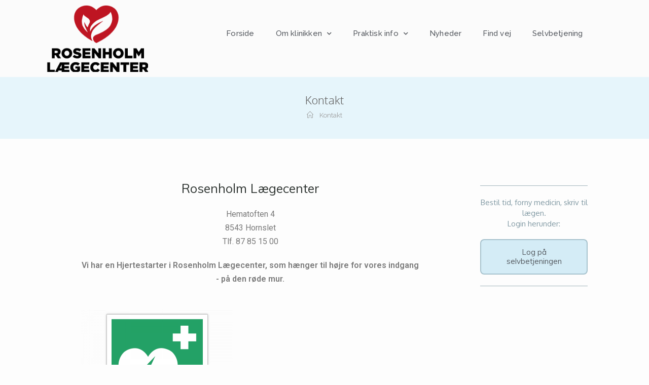

--- FILE ---
content_type: text/html; charset=UTF-8
request_url: https://rosenholmlc.dk/kontakt/
body_size: 12302
content:

<!DOCTYPE html>
<html class="html" lang="da-DK" itemscope itemtype="http://schema.org/WebPage">
<head>
	<meta charset="UTF-8">
	<link rel="profile" href="https://gmpg.org/xfn/11">

	<title>Kontakt &#8211; Rosenholm Lægecenter</title>
<meta name="viewport" content="width=device-width, initial-scale=1"><link rel='dns-prefetch' href='//rosenholmlc.dk' />
<link rel='dns-prefetch' href='//fonts.googleapis.com' />
<link rel='dns-prefetch' href='//s.w.org' />
<link rel="alternate" type="application/rss+xml" title="Rosenholm Lægecenter &raquo; Feed" href="https://rosenholmlc.dk/feed/" />
<link rel="alternate" type="application/rss+xml" title="Rosenholm Lægecenter &raquo;-kommentar-feed" href="https://rosenholmlc.dk/comments/feed/" />
		<script type="text/javascript">
			window._wpemojiSettings = {"baseUrl":"https:\/\/s.w.org\/images\/core\/emoji\/12.0.0-1\/72x72\/","ext":".png","svgUrl":"https:\/\/s.w.org\/images\/core\/emoji\/12.0.0-1\/svg\/","svgExt":".svg","source":{"concatemoji":"https:\/\/rosenholmlc.dk\/wp-includes\/js\/wp-emoji-release.min.js?ver=5.3.20"}};
			!function(e,a,t){var n,r,o,i=a.createElement("canvas"),p=i.getContext&&i.getContext("2d");function s(e,t){var a=String.fromCharCode;p.clearRect(0,0,i.width,i.height),p.fillText(a.apply(this,e),0,0);e=i.toDataURL();return p.clearRect(0,0,i.width,i.height),p.fillText(a.apply(this,t),0,0),e===i.toDataURL()}function c(e){var t=a.createElement("script");t.src=e,t.defer=t.type="text/javascript",a.getElementsByTagName("head")[0].appendChild(t)}for(o=Array("flag","emoji"),t.supports={everything:!0,everythingExceptFlag:!0},r=0;r<o.length;r++)t.supports[o[r]]=function(e){if(!p||!p.fillText)return!1;switch(p.textBaseline="top",p.font="600 32px Arial",e){case"flag":return s([127987,65039,8205,9895,65039],[127987,65039,8203,9895,65039])?!1:!s([55356,56826,55356,56819],[55356,56826,8203,55356,56819])&&!s([55356,57332,56128,56423,56128,56418,56128,56421,56128,56430,56128,56423,56128,56447],[55356,57332,8203,56128,56423,8203,56128,56418,8203,56128,56421,8203,56128,56430,8203,56128,56423,8203,56128,56447]);case"emoji":return!s([55357,56424,55356,57342,8205,55358,56605,8205,55357,56424,55356,57340],[55357,56424,55356,57342,8203,55358,56605,8203,55357,56424,55356,57340])}return!1}(o[r]),t.supports.everything=t.supports.everything&&t.supports[o[r]],"flag"!==o[r]&&(t.supports.everythingExceptFlag=t.supports.everythingExceptFlag&&t.supports[o[r]]);t.supports.everythingExceptFlag=t.supports.everythingExceptFlag&&!t.supports.flag,t.DOMReady=!1,t.readyCallback=function(){t.DOMReady=!0},t.supports.everything||(n=function(){t.readyCallback()},a.addEventListener?(a.addEventListener("DOMContentLoaded",n,!1),e.addEventListener("load",n,!1)):(e.attachEvent("onload",n),a.attachEvent("onreadystatechange",function(){"complete"===a.readyState&&t.readyCallback()})),(n=t.source||{}).concatemoji?c(n.concatemoji):n.wpemoji&&n.twemoji&&(c(n.twemoji),c(n.wpemoji)))}(window,document,window._wpemojiSettings);
		</script>
		<style type="text/css">
img.wp-smiley,
img.emoji {
	display: inline !important;
	border: none !important;
	box-shadow: none !important;
	height: 1em !important;
	width: 1em !important;
	margin: 0 .07em !important;
	vertical-align: -0.1em !important;
	background: none !important;
	padding: 0 !important;
}
</style>
	<link rel='stylesheet' id='wp-block-library-css'  href='https://rosenholmlc.dk/wp-includes/css/dist/block-library/style.min.css?ver=5.3.20' type='text/css' media='all' />
<link rel='stylesheet' id='wp-block-library-theme-css'  href='https://rosenholmlc.dk/wp-includes/css/dist/block-library/theme.min.css?ver=5.3.20' type='text/css' media='all' />
<link rel='stylesheet' id='font-awesome-css'  href='https://rosenholmlc.dk/wp-content/themes/oceanwp/assets/fonts/fontawesome/css/all.min.css?ver=5.11.2' type='text/css' media='all' />
<link rel='stylesheet' id='kenzap-team-members-01-frontend-css'  href='https://rosenholmlc.dk/wp-content/plugins/kenzap-team-members-gutenberg-blocks/team-members-01/style.css?ver=1579687400' type='text/css' media='all' />
<link rel='stylesheet' id='ugb-style-css-css'  href='https://rosenholmlc.dk/wp-content/plugins/stackable-ultimate-gutenberg-blocks/dist/frontend_blocks.css?ver=2.1.0' type='text/css' media='all' />
<style id='ugb-style-css-inline-css' type='text/css'>
:root {
			--content-width: 1200px;
		}
</style>
<link rel='stylesheet' id='personale-style-css'  href='https://rosenholmlc.dk/wp-content/plugins/CGM%20teams/style.css?ver=5.3.20' type='text/css' media='all' />
<link rel='stylesheet' id='simple-line-icons-css'  href='https://rosenholmlc.dk/wp-content/themes/oceanwp/assets/css/third/simple-line-icons.min.css?ver=2.4.0' type='text/css' media='all' />
<link rel='stylesheet' id='magnific-popup-css'  href='https://rosenholmlc.dk/wp-content/themes/oceanwp/assets/css/third/magnific-popup.min.css?ver=1.0.0' type='text/css' media='all' />
<link rel='stylesheet' id='slick-css'  href='https://rosenholmlc.dk/wp-content/themes/oceanwp/assets/css/third/slick.min.css?ver=1.6.0' type='text/css' media='all' />
<link rel='stylesheet' id='oceanwp-style-css'  href='https://rosenholmlc.dk/wp-content/themes/oceanwp/assets/css/style.min.css?ver=1.7.4' type='text/css' media='all' />
<link rel='stylesheet' id='elementor-frontend-css'  href='https://rosenholmlc.dk/wp-content/plugins/elementor/assets/css/frontend.min.css?ver=2.8.4' type='text/css' media='all' />
<link rel='stylesheet' id='elementor-post-2708-css'  href='https://rosenholmlc.dk/wp-content/uploads/sites/224/elementor/css/post-2708.css?ver=1594800672' type='text/css' media='all' />
<link rel='stylesheet' id='elementor-post-4456-css'  href='https://rosenholmlc.dk/wp-content/uploads/sites/224/elementor/css/post-4456.css?ver=1579699781' type='text/css' media='all' />
<link rel='stylesheet' id='oceanwp-google-font-muli-css'  href='//fonts.googleapis.com/css?family=Muli%3A100%2C200%2C300%2C400%2C500%2C600%2C700%2C800%2C900%2C100i%2C200i%2C300i%2C400i%2C500i%2C600i%2C700i%2C800i%2C900i&#038;subset=latin&#038;ver=5.3.20' type='text/css' media='all' />
<link rel='stylesheet' id='oceanwp-google-font-raleway-css'  href='//fonts.googleapis.com/css?family=Raleway%3A100%2C200%2C300%2C400%2C500%2C600%2C700%2C800%2C900%2C100i%2C200i%2C300i%2C400i%2C500i%2C600i%2C700i%2C800i%2C900i&#038;subset=latin&#038;ver=5.3.20' type='text/css' media='all' />
<link rel='stylesheet' id='oceanwp-google-font-oxygen-css'  href='//fonts.googleapis.com/css?family=Oxygen%3A100%2C200%2C300%2C400%2C500%2C600%2C700%2C800%2C900%2C100i%2C200i%2C300i%2C400i%2C500i%2C600i%2C700i%2C800i%2C900i&#038;subset=latin&#038;ver=5.3.20' type='text/css' media='all' />
<link rel='stylesheet' id='elementor-icons-css'  href='https://rosenholmlc.dk/wp-content/plugins/elementor/assets/lib/eicons/css/elementor-icons.min.css?ver=5.5.0' type='text/css' media='all' />
<link rel='stylesheet' id='elementor-animations-css'  href='https://rosenholmlc.dk/wp-content/plugins/elementor/assets/lib/animations/animations.min.css?ver=2.8.4' type='text/css' media='all' />
<link rel='stylesheet' id='elementor-pro-css'  href='https://rosenholmlc.dk/wp-content/plugins/elementor-pro/assets/css/frontend.min.css?ver=2.8.3' type='text/css' media='all' />
<link rel='stylesheet' id='elementor-global-css'  href='https://rosenholmlc.dk/wp-content/uploads/sites/224/elementor/css/global.css?ver=1579699781' type='text/css' media='all' />
<link rel='stylesheet' id='elementor-post-5037-css'  href='https://rosenholmlc.dk/wp-content/uploads/sites/224/elementor/css/post-5037.css?ver=1662964527' type='text/css' media='all' />
<link rel='stylesheet' id='oe-widgets-style-css'  href='https://rosenholmlc.dk/wp-content/plugins/ocean-extra/assets/css/widgets.css?ver=5.3.20' type='text/css' media='all' />
<link rel='stylesheet' id='google-fonts-1-css'  href='https://fonts.googleapis.com/css?family=Raleway%3A100%2C100italic%2C200%2C200italic%2C300%2C300italic%2C400%2C400italic%2C500%2C500italic%2C600%2C600italic%2C700%2C700italic%2C800%2C800italic%2C900%2C900italic%7CMuli%3A100%2C100italic%2C200%2C200italic%2C300%2C300italic%2C400%2C400italic%2C500%2C500italic%2C600%2C600italic%2C700%2C700italic%2C800%2C800italic%2C900%2C900italic%7CRoboto%3A100%2C100italic%2C200%2C200italic%2C300%2C300italic%2C400%2C400italic%2C500%2C500italic%2C600%2C600italic%2C700%2C700italic%2C800%2C800italic%2C900%2C900italic%7CRoboto+Slab%3A100%2C100italic%2C200%2C200italic%2C300%2C300italic%2C400%2C400italic%2C500%2C500italic%2C600%2C600italic%2C700%2C700italic%2C800%2C800italic%2C900%2C900italic%7COxygen%3A100%2C100italic%2C200%2C200italic%2C300%2C300italic%2C400%2C400italic%2C500%2C500italic%2C600%2C600italic%2C700%2C700italic%2C800%2C800italic%2C900%2C900italic&#038;ver=5.3.20' type='text/css' media='all' />
<link rel='stylesheet' id='elementor-icons-shared-0-css'  href='https://rosenholmlc.dk/wp-content/plugins/elementor/assets/lib/font-awesome/css/fontawesome.min.css?ver=5.9.0' type='text/css' media='all' />
<link rel='stylesheet' id='elementor-icons-fa-solid-css'  href='https://rosenholmlc.dk/wp-content/plugins/elementor/assets/lib/font-awesome/css/solid.min.css?ver=5.9.0' type='text/css' media='all' />
<script type='text/javascript' src='https://rosenholmlc.dk/wp-content/plugins/stackable-ultimate-gutenberg-blocks/dist/frontend_blocks.js?ver=2.1.0'></script>
<script type='text/javascript' src='https://rosenholmlc.dk/wp-includes/js/jquery/jquery.js?ver=1.12.4-wp'></script>
<script type='text/javascript' src='https://rosenholmlc.dk/wp-includes/js/jquery/jquery-migrate.min.js?ver=1.4.1'></script>
<link rel='https://api.w.org/' href='https://rosenholmlc.dk/wp-json/' />
<link rel="EditURI" type="application/rsd+xml" title="RSD" href="https://rosenholmlc.dk/xmlrpc.php?rsd" />
<link rel="wlwmanifest" type="application/wlwmanifest+xml" href="https://rosenholmlc.dk/wp-includes/wlwmanifest.xml" /> 
<meta name="generator" content="WordPress 5.3.20" />
<link rel="canonical" href="https://rosenholmlc.dk/kontakt/" />
<link rel='shortlink' href='https://rosenholmlc.dk/?p=2482' />
<link rel="alternate" type="application/json+oembed" href="https://rosenholmlc.dk/wp-json/oembed/1.0/embed?url=https%3A%2F%2Frosenholmlc.dk%2Fkontakt%2F" />
<link rel="alternate" type="text/xml+oembed" href="https://rosenholmlc.dk/wp-json/oembed/1.0/embed?url=https%3A%2F%2Frosenholmlc.dk%2Fkontakt%2F&#038;format=xml" />
<link rel="icon" href="https://rosenholmlc.dk/wp-content/uploads/sites/224/2020/08/cropped-Favicon-32x32.png" sizes="32x32" />
<link rel="icon" href="https://rosenholmlc.dk/wp-content/uploads/sites/224/2020/08/cropped-Favicon-192x192.png" sizes="192x192" />
<link rel="apple-touch-icon-precomposed" href="https://rosenholmlc.dk/wp-content/uploads/sites/224/2020/08/cropped-Favicon-180x180.png" />
<meta name="msapplication-TileImage" content="https://rosenholmlc.dk/wp-content/uploads/sites/224/2020/08/cropped-Favicon-270x270.png" />
		<style type="text/css" id="wp-custom-css">
			/* Margin top for the counter title of the home page */.elementor-widget-counter.counter-title .elementor-counter-title{margin-top:10px}/* Style select */form select{border-width:1px 1px 4px 1px;border-color:#ededed;height:54px;margin-top:3px}/* Loader in contact form */div.wpcf7 img.ajax-loader{display:block}/* Boxes in the Practice Areas page */.elementor-widget-image-box.areas-box .elementor-image-box-content{padding:20px}.elementor-widget-image-box.areas-box .elementor-image-box-content h3{margin-top:0}/* Boxes in the Attorneys page */.attorneys-boxes .elementor-widget-image-box,.attorneys-boxes .elementor-widget-divider{margin-bottom:10px}.attorneys-boxes .elementor-image-box-title{margin-bottom:4px}/* Buttons in the footer */#footer-widgets .footer-box .footer-btn{display:inline-block;font-size:12px;line-height:1;color:#cca876;border:1px solid #202326;border-radius:3px;padding:12px 15px;text-transform:uppercase;letter-spacing:1px}#footer-widgets .footer-box .footer-btn.first{margin-right:15px}#footer-widgets .footer-box .footer-btn:hover{background-color:#202326;color:#fff}/* Margin li contact info in the footer */#footer-widgets .contact-info-widget li{margin:0 0 14px}/* MailChimp input color in the footer */#footer-widgets .oceanwp-newsletter-form-wrap input[type="email"]{color:#a0a8b1}/* Responsive */@media (max-width:767px){.elementor-element.custom-icon-boxes .elementor-widget-container{margin:0}}.meta-author{display:none}.recent-posts-comments{display:none !important}.sep{display:none}element.style{}#main #content-wrap{padding-top:50px;padding-bottom:0}		</style>
		<!-- OceanWP CSS -->
<style type="text/css">
.page-header{background-color:rgba(153,216,243,0.23)}/* General CSS */a:hover,a.light:hover,.theme-heading .text::before,#top-bar-content >a:hover,#top-bar-social li.oceanwp-email a:hover,#site-navigation-wrap .dropdown-menu >li >a:hover,#site-header.medium-header #medium-searchform button:hover,.oceanwp-mobile-menu-icon a:hover,.blog-entry.post .blog-entry-header .entry-title a:hover,.blog-entry.post .blog-entry-readmore a:hover,.blog-entry.thumbnail-entry .blog-entry-category a,ul.meta li a:hover,.dropcap,.single nav.post-navigation .nav-links .title,body .related-post-title a:hover,body #wp-calendar caption,body .contact-info-widget.default i,body .contact-info-widget.big-icons i,body .custom-links-widget .oceanwp-custom-links li a:hover,body .custom-links-widget .oceanwp-custom-links li a:hover:before,body .posts-thumbnails-widget li a:hover,body .social-widget li.oceanwp-email a:hover,.comment-author .comment-meta .comment-reply-link,#respond #cancel-comment-reply-link:hover,#footer-widgets .footer-box a:hover,#footer-bottom a:hover,#footer-bottom #footer-bottom-menu a:hover,.sidr a:hover,.sidr-class-dropdown-toggle:hover,.sidr-class-menu-item-has-children.active >a,.sidr-class-menu-item-has-children.active >a >.sidr-class-dropdown-toggle,input[type=checkbox]:checked:before{color:#7a7a7a}input[type="button"],input[type="reset"],input[type="submit"],button[type="submit"],.button,#site-navigation-wrap .dropdown-menu >li.btn >a >span,.thumbnail:hover i,.post-quote-content,.omw-modal .omw-close-modal,body .contact-info-widget.big-icons li:hover i,body div.wpforms-container-full .wpforms-form input[type=submit],body div.wpforms-container-full .wpforms-form button[type=submit],body div.wpforms-container-full .wpforms-form .wpforms-page-button{background-color:#7a7a7a}.widget-title{border-color:#7a7a7a}blockquote{border-color:#7a7a7a}#searchform-dropdown{border-color:#7a7a7a}.dropdown-menu .sub-menu{border-color:#7a7a7a}.blog-entry.large-entry .blog-entry-readmore a:hover{border-color:#7a7a7a}.oceanwp-newsletter-form-wrap input[type="email"]:focus{border-color:#7a7a7a}.social-widget li.oceanwp-email a:hover{border-color:#7a7a7a}#respond #cancel-comment-reply-link:hover{border-color:#7a7a7a}body .contact-info-widget.big-icons li:hover i{border-color:#7a7a7a}#footer-widgets .oceanwp-newsletter-form-wrap input[type="email"]:focus{border-color:#7a7a7a}input[type="button"]:hover,input[type="reset"]:hover,input[type="submit"]:hover,button[type="submit"]:hover,input[type="button"]:focus,input[type="reset"]:focus,input[type="submit"]:focus,button[type="submit"]:focus,.button:hover,#site-navigation-wrap .dropdown-menu >li.btn >a:hover >span,.post-quote-author,.omw-modal .omw-close-modal:hover,body div.wpforms-container-full .wpforms-form input[type=submit]:hover,body div.wpforms-container-full .wpforms-form button[type=submit]:hover,body div.wpforms-container-full .wpforms-form .wpforms-page-button:hover{background-color:#000000}table th,table td,hr,.content-area,body.content-left-sidebar #content-wrap .content-area,.content-left-sidebar .content-area,#top-bar-wrap,#site-header,#site-header.top-header #search-toggle,.dropdown-menu ul li,.centered-minimal-page-header,.blog-entry.post,.blog-entry.grid-entry .blog-entry-inner,.blog-entry.thumbnail-entry .blog-entry-bottom,.single-post .entry-title,.single .entry-share-wrap .entry-share,.single .entry-share,.single .entry-share ul li a,.single nav.post-navigation,.single nav.post-navigation .nav-links .nav-previous,#author-bio,#author-bio .author-bio-avatar,#author-bio .author-bio-social li a,#related-posts,#comments,.comment-body,#respond #cancel-comment-reply-link,#blog-entries .type-page,.page-numbers a,.page-numbers span:not(.elementor-screen-only),.page-links span,body #wp-calendar caption,body #wp-calendar th,body #wp-calendar tbody,body .contact-info-widget.default i,body .contact-info-widget.big-icons i,body .posts-thumbnails-widget li,body .tagcloud a{border-color:}body,.has-parallax-footer:not(.separate-layout) #main{background-color:rgba(216,216,216,0.04)}a{color:#0095cc}a:hover{color:#0095cc}.boxed-layout #wrap,.boxed-layout .parallax-footer,.boxed-layout .owp-floating-bar{width:1295px}.boxed-layout{background-color:#f7f7f7}.page-header,.has-transparent-header .page-header{padding:30px 0 30px 0}.page-header .page-header-title,.page-header.background-image-page-header .page-header-title{color:#686868}.site-breadcrumbs,.background-image-page-header .site-breadcrumbs{color:#898989}.site-breadcrumbs ul li .breadcrumb-sep{color:#ffffff}.site-breadcrumbs a,.background-image-page-header .site-breadcrumbs a{color:#999999}.site-breadcrumbs a:hover,.background-image-page-header .site-breadcrumbs a:hover{color:#ffffff}#scroll-top{width:24px;height:24px;line-height:24px}#scroll-top{font-size:13px}#scroll-top{background-color:#686868}#scroll-top:hover{background-color:#686868}.page-numbers a:hover,.page-links a:hover span,.page-numbers.current,.page-numbers.current:hover{background-color:#ffffff}form input[type="text"],form input[type="password"],form input[type="email"],form input[type="url"],form input[type="date"],form input[type="month"],form input[type="time"],form input[type="datetime"],form input[type="datetime-local"],form input[type="week"],form input[type="number"],form input[type="search"],form input[type="tel"],form input[type="color"],form select,form textarea{padding:12px 15px 12px 15px}body div.wpforms-container-full .wpforms-form input[type=date],body div.wpforms-container-full .wpforms-form input[type=datetime],body div.wpforms-container-full .wpforms-form input[type=datetime-local],body div.wpforms-container-full .wpforms-form input[type=email],body div.wpforms-container-full .wpforms-form input[type=month],body div.wpforms-container-full .wpforms-form input[type=number],body div.wpforms-container-full .wpforms-form input[type=password],body div.wpforms-container-full .wpforms-form input[type=range],body div.wpforms-container-full .wpforms-form input[type=search],body div.wpforms-container-full .wpforms-form input[type=tel],body div.wpforms-container-full .wpforms-form input[type=text],body div.wpforms-container-full .wpforms-form input[type=time],body div.wpforms-container-full .wpforms-form input[type=url],body div.wpforms-container-full .wpforms-form input[type=week],body div.wpforms-container-full .wpforms-form select,body div.wpforms-container-full .wpforms-form textarea{padding:12px 15px 12px 15px;height:auto}form input[type="text"],form input[type="password"],form input[type="email"],form input[type="url"],form input[type="date"],form input[type="month"],form input[type="time"],form input[type="datetime"],form input[type="datetime-local"],form input[type="week"],form input[type="number"],form input[type="search"],form input[type="tel"],form input[type="color"],form select,form textarea{border-width:1px 1px 0 1px}body div.wpforms-container-full .wpforms-form input[type=date],body div.wpforms-container-full .wpforms-form input[type=datetime],body div.wpforms-container-full .wpforms-form input[type=datetime-local],body div.wpforms-container-full .wpforms-form input[type=email],body div.wpforms-container-full .wpforms-form input[type=month],body div.wpforms-container-full .wpforms-form input[type=number],body div.wpforms-container-full .wpforms-form input[type=password],body div.wpforms-container-full .wpforms-form input[type=range],body div.wpforms-container-full .wpforms-form input[type=search],body div.wpforms-container-full .wpforms-form input[type=tel],body div.wpforms-container-full .wpforms-form input[type=text],body div.wpforms-container-full .wpforms-form input[type=time],body div.wpforms-container-full .wpforms-form input[type=url],body div.wpforms-container-full .wpforms-form input[type=week],body div.wpforms-container-full .wpforms-form select,body div.wpforms-container-full .wpforms-form textarea{border-width:1px 1px 0 1px}form input[type="text"],form input[type="password"],form input[type="email"],form input[type="url"],form input[type="date"],form input[type="month"],form input[type="time"],form input[type="datetime"],form input[type="datetime-local"],form input[type="week"],form input[type="number"],form input[type="search"],form input[type="tel"],form input[type="color"],form select,form textarea,.select2-container .select2-choice,.woocommerce .woocommerce-checkout .select2-container--default .select2-selection--single{border-color:#ededed}body div.wpforms-container-full .wpforms-form input[type=date],body div.wpforms-container-full .wpforms-form input[type=datetime],body div.wpforms-container-full .wpforms-form input[type=datetime-local],body div.wpforms-container-full .wpforms-form input[type=email],body div.wpforms-container-full .wpforms-form input[type=month],body div.wpforms-container-full .wpforms-form input[type=number],body div.wpforms-container-full .wpforms-form input[type=password],body div.wpforms-container-full .wpforms-form input[type=range],body div.wpforms-container-full .wpforms-form input[type=search],body div.wpforms-container-full .wpforms-form input[type=tel],body div.wpforms-container-full .wpforms-form input[type=text],body div.wpforms-container-full .wpforms-form input[type=time],body div.wpforms-container-full .wpforms-form input[type=url],body div.wpforms-container-full .wpforms-form input[type=week],body div.wpforms-container-full .wpforms-form select,body div.wpforms-container-full .wpforms-form textarea{border-color:#ededed}form input[type="text"]:focus,form input[type="password"]:focus,form input[type="email"]:focus,form input[type="tel"]:focus,form input[type="url"]:focus,form input[type="search"]:focus,form textarea:focus,.select2-drop-active,.select2-dropdown-open.select2-drop-above .select2-choice,.select2-dropdown-open.select2-drop-above .select2-choices,.select2-drop.select2-drop-above.select2-drop-active,.select2-container-active .select2-choice,.select2-container-active .select2-choices{border-color:#e0e0e0}body div.wpforms-container-full .wpforms-form input:focus,body div.wpforms-container-full .wpforms-form textarea:focus,body div.wpforms-container-full .wpforms-form select:focus{border-color:#e0e0e0}form input[type="text"],form input[type="password"],form input[type="email"],form input[type="url"],form input[type="date"],form input[type="month"],form input[type="time"],form input[type="datetime"],form input[type="datetime-local"],form input[type="week"],form input[type="number"],form input[type="search"],form input[type="tel"],form input[type="color"],form select,form textarea,.woocommerce .woocommerce-checkout .select2-container--default .select2-selection--single{background-color:#ffffff}body div.wpforms-container-full .wpforms-form input[type=date],body div.wpforms-container-full .wpforms-form input[type=datetime],body div.wpforms-container-full .wpforms-form input[type=datetime-local],body div.wpforms-container-full .wpforms-form input[type=email],body div.wpforms-container-full .wpforms-form input[type=month],body div.wpforms-container-full .wpforms-form input[type=number],body div.wpforms-container-full .wpforms-form input[type=password],body div.wpforms-container-full .wpforms-form input[type=range],body div.wpforms-container-full .wpforms-form input[type=search],body div.wpforms-container-full .wpforms-form input[type=tel],body div.wpforms-container-full .wpforms-form input[type=text],body div.wpforms-container-full .wpforms-form input[type=time],body div.wpforms-container-full .wpforms-form input[type=url],body div.wpforms-container-full .wpforms-form input[type=week],body div.wpforms-container-full .wpforms-form select,body div.wpforms-container-full .wpforms-form textarea{background-color:#ffffff}.theme-button,input[type="submit"],button[type="submit"],button,body div.wpforms-container-full .wpforms-form input[type=submit],body div.wpforms-container-full .wpforms-form button[type=submit],body div.wpforms-container-full .wpforms-form .wpforms-page-button{padding:14px 20px 0 20px}/* Top Bar CSS */#top-bar{padding:26px 0 8px 0}#top-bar-wrap,.oceanwp-top-bar-sticky{background-color:rgba(255,255,255,0.81)}#top-bar-wrap,#top-bar-content strong{color:#aaaaaa}#top-bar-content a,#top-bar-social-alt a{color:#aaaaaa}#top-bar-social li a:hover{color:#bba795!important}/* Header CSS */#site-navigation-wrap .dropdown-menu >li >a,.oceanwp-mobile-menu-icon a,.after-header-content-inner >a{line-height:44px}@media only screen and (max-width:959px){body.default-breakpoint .oceanwp-mobile-menu-icon a{line-height:100px}}#site-header,.has-transparent-header .is-sticky #site-header,.has-vh-transparent .is-sticky #site-header.vertical-header,#searchform-header-replace{background-color:#f9f9f9}#site-header.has-header-media .overlay-header-media{background-color:rgba(0,0,0,0.5)}#site-logo a.site-logo-text{color:#1a8ca3}#site-logo a.site-logo-text:hover{color:#0082aa}#site-navigation-wrap .dropdown-menu >li >a,.oceanwp-mobile-menu-icon a,#searchform-header-replace-close{color:#2c2c2c}@media (max-width:1080px){#top-bar-nav,#site-navigation-wrap,.oceanwp-social-menu,.after-header-content{display:none}.center-logo #site-logo{float:none;position:absolute;left:50%;padding:0;-webkit-transform:translateX(-50%);transform:translateX(-50%)}#site-header.center-header #site-logo,.oceanwp-mobile-menu-icon,#oceanwp-cart-sidebar-wrap{display:block}body.vertical-header-style #outer-wrap{margin:0 !important}#site-header.vertical-header{position:relative;width:100%;left:0 !important;right:0 !important}#site-header.vertical-header .has-template >#site-logo{display:block}#site-header.vertical-header #site-header-inner{display:-webkit-box;display:-webkit-flex;display:-ms-flexbox;display:flex;-webkit-align-items:center;align-items:center;padding:0;max-width:90%}#site-header.vertical-header #site-header-inner >*:not(.oceanwp-mobile-menu-icon){display:none}#site-header.vertical-header #site-header-inner >*{padding:0 !important}#site-header.vertical-header #site-header-inner #site-logo{display:block;margin:0;width:50%;text-align:left}body.rtl #site-header.vertical-header #site-header-inner #site-logo{text-align:right}#site-header.vertical-header #site-header-inner .oceanwp-mobile-menu-icon{width:50%;text-align:right}body.rtl #site-header.vertical-header #site-header-inner .oceanwp-mobile-menu-icon{text-align:left}#site-header.vertical-header .vertical-toggle,body.vertical-header-style.vh-closed #site-header.vertical-header .vertical-toggle{display:none}#site-logo.has-responsive-logo .custom-logo-link{display:none}#site-logo.has-responsive-logo .responsive-logo-link{display:block}.is-sticky #site-logo.has-sticky-logo .responsive-logo-link{display:none}.is-sticky #site-logo.has-responsive-logo .sticky-logo-link{display:block}#top-bar.has-no-content #top-bar-social.top-bar-left,#top-bar.has-no-content #top-bar-social.top-bar-right{position:inherit;left:auto;right:auto;float:none;height:auto;line-height:1.5em;margin-top:0;text-align:center}#top-bar.has-no-content #top-bar-social li{float:none;display:inline-block}.owp-cart-overlay,#side-panel-wrap a.side-panel-btn{display:none !important}}@media (max-width:1080px){.oceanwp-mobile-menu-icon a{line-height:100px}}#mobile-fullscreen{background-color:rgba(112,112,112,0.9)}body .sidr a:hover,body .sidr-class-dropdown-toggle:hover,body .sidr-class-dropdown-toggle .fa,body .sidr-class-menu-item-has-children.active >a,body .sidr-class-menu-item-has-children.active >a >.sidr-class-dropdown-toggle,#mobile-dropdown ul li a:hover,#mobile-dropdown ul li a .dropdown-toggle:hover,#mobile-dropdown .menu-item-has-children.active >a,#mobile-dropdown .menu-item-has-children.active >a >.dropdown-toggle,#mobile-fullscreen ul li a:hover,#mobile-fullscreen .oceanwp-social-menu.simple-social ul li a:hover{color:rgba(112,112,112,0.9)}#mobile-fullscreen a.close:hover .close-icon-inner,#mobile-fullscreen a.close:hover .close-icon-inner::after{background-color:rgba(112,112,112,0.9)}/* Footer Widgets CSS */#footer-widgets{background-color:#ffffff}#footer-widgets,#footer-widgets p,#footer-widgets li a:before,#footer-widgets .contact-info-widget span.oceanwp-contact-title,#footer-widgets .recent-posts-date,#footer-widgets .recent-posts-comments,#footer-widgets .widget-recent-posts-icons li .fa{color:#a0a8b1}#footer-widgets li,#footer-widgets #wp-calendar caption,#footer-widgets #wp-calendar th,#footer-widgets #wp-calendar tbody,#footer-widgets .contact-info-widget i,#footer-widgets .oceanwp-newsletter-form-wrap input[type="email"],#footer-widgets .posts-thumbnails-widget li,#footer-widgets .social-widget li a{border-color:#202326}#footer-widgets .footer-box a,#footer-widgets a{color:#75828c}#footer-widgets .footer-box a:hover,#footer-widgets a:hover{color:#75828c}/* Footer Bottom CSS */#footer-bottom{background-color:#f2f2f2}#footer-bottom,#footer-bottom p{color:#81828c}#footer-bottom a,#footer-bottom #footer-bottom-menu a{color:#81828c}#footer-bottom a:hover,#footer-bottom #footer-bottom-menu a:hover{color:#ffffff}/* Typography CSS */body{font-family:Muli;font-size:16px;color:#565656;line-height:1.7}h1,h2,h3,h4,h5,h6,.theme-heading,.widget-title,.oceanwp-widget-recent-posts-title,.comment-reply-title,.entry-title,.sidebar-box .widget-title{font-family:Muli;color:#686868}h1{font-family:Muli;color:#2f3532}h2{font-family:Muli;font-weight:400;font-size:25px;color:#2f3532}h3{font-family:Muli;font-weight:700;font-size:19px;color:#2f3532}h4{font-family:Muli;color:#2f3532}#site-logo a.site-logo-text{font-size:24px}#top-bar-content,#top-bar-social-alt{font-weight:300;letter-spacing:.6px;text-transform:uppercase}#site-navigation-wrap .dropdown-menu >li >a,#site-header.full_screen-header .fs-dropdown-menu >li >a,#site-header.top-header #site-navigation-wrap .dropdown-menu >li >a,#site-header.center-header #site-navigation-wrap .dropdown-menu >li >a,#site-header.medium-header #site-navigation-wrap .dropdown-menu >li >a,.oceanwp-mobile-menu-icon a{font-family:Raleway;font-weight:300;font-size:13px;letter-spacing:1px}.sidr-class-dropdown-menu li a,a.sidr-class-toggle-sidr-close,#mobile-dropdown ul li a,body #mobile-fullscreen ul li a{font-family:Raleway}.page-header .page-header-title,.page-header.background-image-page-header .page-header-title{font-family:Oxygen;font-weight:300;font-style:normal;font-size:22px;letter-spacing:.1px}.page-header .page-subheading{font-family:Muli}.site-breadcrumbs{font-family:Raleway}.blog-entry.post .blog-entry-header .entry-title a{font-family:Muli;color:#073656}.single-post .entry-title{font-family:Raleway;color:rgba(50,69,94,0.86)}.sidebar-box .widget-title{font-family:Raleway;font-size:12px;color:rgba(50,69,94,0.86)}.sidebar-box,.footer-box{font-family:Raleway;color:rgba(50,69,94,0.86)}#footer-widgets .footer-box .widget-title{font-size:11px}#footer-bottom #copyright{font-size:12px;letter-spacing:1px;text-transform:uppercase}#footer-bottom #footer-bottom-menu{font-size:12px;letter-spacing:1px;text-transform:uppercase}
</style></head>

<body class="page-template-default page page-id-2482 wp-embed-responsive kenzap oceanwp-theme fullscreen-mobile no-header-border content-full-width content-max-width has-breadcrumbs pagination-left elementor-default elementor-page-5037">

	
	<div id="outer-wrap" class="site clr">

		
		<div id="wrap" class="clr">

			
			
<header id="site-header" class="custom-header clr" data-height="44" itemscope="itemscope" itemtype="http://schema.org/WPHeader">

	
		

<div id="site-header-inner" class="clr">

    		<div data-elementor-type="wp-post" data-elementor-id="2708" class="elementor elementor-2708" data-elementor-settings="[]">
			<div class="elementor-inner">
				<div class="elementor-section-wrap">
							<section class="elementor-element elementor-element-3164d162 elementor-section-stretched elementor-section-full_width elementor-section-height-min-height elementor-section-height-default elementor-section-items-middle elementor-section elementor-top-section" data-id="3164d162" data-element_type="section" data-settings="{&quot;stretch_section&quot;:&quot;section-stretched&quot;,&quot;background_background&quot;:&quot;classic&quot;,&quot;sticky&quot;:&quot;top&quot;,&quot;sticky_on&quot;:[&quot;desktop&quot;,&quot;tablet&quot;,&quot;mobile&quot;],&quot;sticky_offset&quot;:0,&quot;sticky_effects_offset&quot;:0}">
						<div class="elementor-container elementor-column-gap-default">
				<div class="elementor-row">
				<div class="elementor-element elementor-element-d2fcf5 elementor-column elementor-col-33 elementor-top-column" data-id="d2fcf5" data-element_type="column">
			<div class="elementor-column-wrap  elementor-element-populated">
					<div class="elementor-widget-wrap">
				<div class="elementor-element elementor-element-612bf6d7 elementor-widget__width-initial elementor-widget elementor-widget-wp-widget-pagesinwidgets_page_section" data-id="612bf6d7" data-element_type="widget" data-widget_type="wp-widget-pagesinwidgets_page_section.default">
				<div class="elementor-widget-container">
						<div class="homepage_section">
						<div data-elementor-type="wp-page" data-elementor-id="2851" class="elementor elementor-2851" data-elementor-settings="[]">
			<div class="elementor-inner">
				<div class="elementor-section-wrap">
							<section class="elementor-element elementor-element-82d6303 elementor-section-boxed elementor-section-height-default elementor-section-height-default elementor-section elementor-top-section" data-id="82d6303" data-element_type="section">
						<div class="elementor-container elementor-column-gap-default">
				<div class="elementor-row">
				<div class="elementor-element elementor-element-2adee48 elementor-column elementor-col-100 elementor-top-column" data-id="2adee48" data-element_type="column">
			<div class="elementor-column-wrap  elementor-element-populated">
					<div class="elementor-widget-wrap">
				<div class="elementor-element elementor-element-539096b elementor-widget elementor-widget-image" data-id="539096b" data-element_type="widget" data-widget_type="image.default">
				<div class="elementor-widget-container">
					<div class="elementor-image">
											<a data-elementor-open-lightbox="" href="https://rosenholmlc.dk/">
							<img width="250" height="165" src="https://rosenholmlc.dk/wp-content/uploads/sites/224/2022/09/ROSENHOLM-LÆGECENTER-LOGO-2022_250.png" class="attachment-full size-full" alt="" />								</a>
											</div>
				</div>
				</div>
						</div>
			</div>
		</div>
						</div>
			</div>
		</section>
						</div>
			</div>
		</div>
						</div>
					</div>
				</div>
						</div>
			</div>
		</div>
				<div class="elementor-element elementor-element-4a7e0515 elementor-column elementor-col-33 elementor-top-column" data-id="4a7e0515" data-element_type="column">
			<div class="elementor-column-wrap  elementor-element-populated">
					<div class="elementor-widget-wrap">
				<div class="elementor-element elementor-element-26a2286a elementor-nav-menu__align-center elementor-nav-menu--stretch elementor-nav-menu--indicator-chevron elementor-nav-menu--dropdown-tablet elementor-nav-menu__text-align-aside elementor-nav-menu--toggle elementor-nav-menu--burger elementor-widget elementor-widget-nav-menu" data-id="26a2286a" data-element_type="widget" data-settings="{&quot;full_width&quot;:&quot;stretch&quot;,&quot;layout&quot;:&quot;horizontal&quot;,&quot;toggle&quot;:&quot;burger&quot;}" data-widget_type="nav-menu.default">
				<div class="elementor-widget-container">
						<nav role="navigation" class="elementor-nav-menu--main elementor-nav-menu__container elementor-nav-menu--layout-horizontal e--pointer-underline e--animation-slide"><ul id="menu-1-26a2286a" class="elementor-nav-menu"><li class="menu-item menu-item-type-post_type menu-item-object-page menu-item-home menu-item-4501"><a href="https://rosenholmlc.dk/" class="elementor-item">Forside</a></li>
<li class="menu-item menu-item-type-post_type menu-item-object-page menu-item-has-children menu-item-4500"><a href="https://rosenholmlc.dk/om-klinikken/" class="elementor-item">Om klinikken</a>
<ul class="sub-menu elementor-nav-menu--dropdown">
	<li class="menu-item menu-item-type-custom menu-item-object-custom menu-item-has-children menu-item-4485"><a href="#" class="elementor-sub-item elementor-item-anchor">Hvem er vi</a>
	<ul class="sub-menu elementor-nav-menu--dropdown">
		<li class="menu-item menu-item-type-post_type menu-item-object-page menu-item-4496"><a href="https://rosenholmlc.dk/laeger/" class="elementor-sub-item">Læger</a></li>
		<li class="menu-item menu-item-type-post_type menu-item-object-page menu-item-5829"><a href="https://rosenholmlc.dk/personale-2/" class="elementor-sub-item">Personale</a></li>
		<li class="menu-item menu-item-type-post_type menu-item-object-page menu-item-4495"><a href="https://rosenholmlc.dk/udannelseslaeger/" class="elementor-sub-item">Uddannelseslæger</a></li>
	</ul>
</li>
	<li class="menu-item menu-item-type-post_type menu-item-object-page menu-item-4488"><a href="https://rosenholmlc.dk/prisliste/" class="elementor-sub-item">Priser</a></li>
	<li class="menu-item menu-item-type-post_type menu-item-object-page menu-item-4499"><a href="https://rosenholmlc.dk/sygesikringsbevis-sundhedskort/" class="elementor-sub-item">Sygesikringsbevis/sundhedskort</a></li>
	<li class="menu-item menu-item-type-post_type menu-item-object-page menu-item-4502"><a href="https://rosenholmlc.dk/aabningstider/" class="elementor-sub-item">Åbningstider</a></li>
</ul>
</li>
<li class="menu-item menu-item-type-custom menu-item-object-custom menu-item-has-children menu-item-4489"><a href="#" class="elementor-item elementor-item-anchor">Praktisk info</a>
<ul class="sub-menu elementor-nav-menu--dropdown">
	<li class="menu-item menu-item-type-custom menu-item-object-custom menu-item-has-children menu-item-4486"><a href="#" class="elementor-sub-item elementor-item-anchor">Vaccinationer</a>
	<ul class="sub-menu elementor-nav-menu--dropdown">
		<li class="menu-item menu-item-type-post_type menu-item-object-page menu-item-5741"><a href="https://rosenholmlc.dk/influenza-og-covid-19-vaccination/" class="elementor-sub-item">Influenza- og covid-19 vaccination</a></li>
		<li class="menu-item menu-item-type-post_type menu-item-object-page menu-item-4497"><a href="https://rosenholmlc.dk/rejsevaccination/" class="elementor-sub-item">Rejsevaccination</a></li>
		<li class="menu-item menu-item-type-post_type menu-item-object-page menu-item-4498"><a href="https://rosenholmlc.dk/boernevaccination/" class="elementor-sub-item">Børnevaccination</a></li>
	</ul>
</li>
	<li class="menu-item menu-item-type-post_type menu-item-object-page menu-item-5757"><a href="https://rosenholmlc.dk/tid-samme-dag/" class="elementor-sub-item">Tid samme dag</a></li>
	<li class="menu-item menu-item-type-post_type menu-item-object-page menu-item-5774"><a href="https://rosenholmlc.dk/videokonsultation-2/" class="elementor-sub-item">Videokonsultation</a></li>
	<li class="menu-item menu-item-type-post_type menu-item-object-page menu-item-5750"><a href="https://rosenholmlc.dk/min-laege-app/" class="elementor-sub-item">Min Læge appen</a></li>
	<li class="menu-item menu-item-type-post_type menu-item-object-page menu-item-4638"><a href="https://rosenholmlc.dk/brugeroprettelse/" class="elementor-sub-item">Brugeroprettelse</a></li>
	<li class="menu-item menu-item-type-post_type menu-item-object-page menu-item-5745"><a href="https://rosenholmlc.dk/brug-for-tolk/" class="elementor-sub-item">Brug for tolk?</a></li>
</ul>
</li>
<li class="menu-item menu-item-type-post_type menu-item-object-page menu-item-5295"><a href="https://rosenholmlc.dk/nyheder-2/" class="elementor-item">Nyheder</a></li>
<li class="menu-item menu-item-type-post_type menu-item-object-page menu-item-4493"><a href="https://rosenholmlc.dk/find-os/" class="elementor-item">Find vej</a></li>
<li class="menu-item menu-item-type-custom menu-item-object-custom menu-item-5457"><a href="https://www.besoeglaegen.dk/Login.aspx?ClinicId=067806" class="elementor-item">Selvbetjening</a></li>
</ul></nav>
					<div class="elementor-menu-toggle" role="button" tabindex="0" aria-label="Menu Toggle" aria-expanded="false">
			<i class="eicon-menu-bar" aria-hidden="true"></i>
			<span class="elementor-screen-only">Menu</span>
		</div>
			<nav class="elementor-nav-menu--dropdown elementor-nav-menu__container" role="navigation" aria-hidden="true"><ul id="menu-2-26a2286a" class="elementor-nav-menu"><li class="menu-item menu-item-type-post_type menu-item-object-page menu-item-home menu-item-4501"><a href="https://rosenholmlc.dk/" class="elementor-item">Forside</a></li>
<li class="menu-item menu-item-type-post_type menu-item-object-page menu-item-has-children menu-item-4500"><a href="https://rosenholmlc.dk/om-klinikken/" class="elementor-item">Om klinikken</a>
<ul class="sub-menu elementor-nav-menu--dropdown">
	<li class="menu-item menu-item-type-custom menu-item-object-custom menu-item-has-children menu-item-4485"><a href="#" class="elementor-sub-item elementor-item-anchor">Hvem er vi</a>
	<ul class="sub-menu elementor-nav-menu--dropdown">
		<li class="menu-item menu-item-type-post_type menu-item-object-page menu-item-4496"><a href="https://rosenholmlc.dk/laeger/" class="elementor-sub-item">Læger</a></li>
		<li class="menu-item menu-item-type-post_type menu-item-object-page menu-item-5829"><a href="https://rosenholmlc.dk/personale-2/" class="elementor-sub-item">Personale</a></li>
		<li class="menu-item menu-item-type-post_type menu-item-object-page menu-item-4495"><a href="https://rosenholmlc.dk/udannelseslaeger/" class="elementor-sub-item">Uddannelseslæger</a></li>
	</ul>
</li>
	<li class="menu-item menu-item-type-post_type menu-item-object-page menu-item-4488"><a href="https://rosenholmlc.dk/prisliste/" class="elementor-sub-item">Priser</a></li>
	<li class="menu-item menu-item-type-post_type menu-item-object-page menu-item-4499"><a href="https://rosenholmlc.dk/sygesikringsbevis-sundhedskort/" class="elementor-sub-item">Sygesikringsbevis/sundhedskort</a></li>
	<li class="menu-item menu-item-type-post_type menu-item-object-page menu-item-4502"><a href="https://rosenholmlc.dk/aabningstider/" class="elementor-sub-item">Åbningstider</a></li>
</ul>
</li>
<li class="menu-item menu-item-type-custom menu-item-object-custom menu-item-has-children menu-item-4489"><a href="#" class="elementor-item elementor-item-anchor">Praktisk info</a>
<ul class="sub-menu elementor-nav-menu--dropdown">
	<li class="menu-item menu-item-type-custom menu-item-object-custom menu-item-has-children menu-item-4486"><a href="#" class="elementor-sub-item elementor-item-anchor">Vaccinationer</a>
	<ul class="sub-menu elementor-nav-menu--dropdown">
		<li class="menu-item menu-item-type-post_type menu-item-object-page menu-item-5741"><a href="https://rosenholmlc.dk/influenza-og-covid-19-vaccination/" class="elementor-sub-item">Influenza- og covid-19 vaccination</a></li>
		<li class="menu-item menu-item-type-post_type menu-item-object-page menu-item-4497"><a href="https://rosenholmlc.dk/rejsevaccination/" class="elementor-sub-item">Rejsevaccination</a></li>
		<li class="menu-item menu-item-type-post_type menu-item-object-page menu-item-4498"><a href="https://rosenholmlc.dk/boernevaccination/" class="elementor-sub-item">Børnevaccination</a></li>
	</ul>
</li>
	<li class="menu-item menu-item-type-post_type menu-item-object-page menu-item-5757"><a href="https://rosenholmlc.dk/tid-samme-dag/" class="elementor-sub-item">Tid samme dag</a></li>
	<li class="menu-item menu-item-type-post_type menu-item-object-page menu-item-5774"><a href="https://rosenholmlc.dk/videokonsultation-2/" class="elementor-sub-item">Videokonsultation</a></li>
	<li class="menu-item menu-item-type-post_type menu-item-object-page menu-item-5750"><a href="https://rosenholmlc.dk/min-laege-app/" class="elementor-sub-item">Min Læge appen</a></li>
	<li class="menu-item menu-item-type-post_type menu-item-object-page menu-item-4638"><a href="https://rosenholmlc.dk/brugeroprettelse/" class="elementor-sub-item">Brugeroprettelse</a></li>
	<li class="menu-item menu-item-type-post_type menu-item-object-page menu-item-5745"><a href="https://rosenholmlc.dk/brug-for-tolk/" class="elementor-sub-item">Brug for tolk?</a></li>
</ul>
</li>
<li class="menu-item menu-item-type-post_type menu-item-object-page menu-item-5295"><a href="https://rosenholmlc.dk/nyheder-2/" class="elementor-item">Nyheder</a></li>
<li class="menu-item menu-item-type-post_type menu-item-object-page menu-item-4493"><a href="https://rosenholmlc.dk/find-os/" class="elementor-item">Find vej</a></li>
<li class="menu-item menu-item-type-custom menu-item-object-custom menu-item-5457"><a href="https://www.besoeglaegen.dk/Login.aspx?ClinicId=067806" class="elementor-item">Selvbetjening</a></li>
</ul></nav>
				</div>
				</div>
						</div>
			</div>
		</div>
				<div class="elementor-element elementor-element-539904d6 elementor-column elementor-col-33 elementor-top-column" data-id="539904d6" data-element_type="column">
			<div class="elementor-column-wrap">
					<div class="elementor-widget-wrap">
						</div>
			</div>
		</div>
						</div>
			</div>
		</section>
						</div>
			</div>
		</div>
		
</div>


				
	
</header><!-- #site-header -->


						
			<main id="main" class="site-main clr" >

				

<header class="page-header centered-page-header">

	
	<div class="container clr page-header-inner">

		
			<h1 class="page-header-title clr" itemprop="headline">Kontakt</h1>

			
		
		<nav aria-label="Brødkrummer" class="site-breadcrumbs clr position-under-title" itemprop="breadcrumb"><ol class="trail-items" itemscope itemtype="http://schema.org/BreadcrumbList"><meta name="numberOfItems" content="2" /><meta name="itemListOrder" content="Ascending" /><li class="trail-item trail-begin" itemprop="itemListElement" itemscope itemtype="https://schema.org/ListItem"><a href="https://rosenholmlc.dk" rel="home" aria-label="Hjem" itemtype="https://schema.org/Thing" itemprop="item"><span itemprop="name"><span class="icon-home"></span><span class="breadcrumb-home has-icon">Hjem</span></span></a><span class="breadcrumb-sep"></span><meta content="1" itemprop="position" /></li><li class="trail-item trail-end" itemprop="itemListElement" itemscope itemtype="https://schema.org/ListItem"><a href="https://rosenholmlc.dk/kontakt/" itemtype="https://schema.org/Thing" itemprop="item"><span itemprop="name">Kontakt</span></a><meta content="2" itemprop="position" /></li></ol></nav>
	</div><!-- .page-header-inner -->

	
	
</header><!-- .page-header -->


	
	<div id="content-wrap" class="container clr">

		
		<div id="primary" class="content-area clr">

			
			<div id="content" class="site-content clr">

				
						<div data-elementor-type="single" data-elementor-id="5037" class="elementor elementor-5037 elementor-location-single post-2482 page type-page status-publish hentry entry" data-elementor-settings="[]">
			<div class="elementor-inner">
				<div class="elementor-section-wrap">
							<section class="elementor-element elementor-element-2a045cca elementor-section-stretched elementor-section-full_width elementor-section-height-default elementor-section-height-default elementor-section elementor-top-section" data-id="2a045cca" data-element_type="section" data-settings="{&quot;stretch_section&quot;:&quot;section-stretched&quot;}">
						<div class="elementor-container elementor-column-gap-default">
				<div class="elementor-row">
				<div class="elementor-element elementor-element-a0ff030 elementor-column elementor-col-100 elementor-top-column" data-id="a0ff030" data-element_type="column">
			<div class="elementor-column-wrap  elementor-element-populated">
					<div class="elementor-widget-wrap">
				<section class="elementor-element elementor-element-3662f5ab elementor-section-full_width elementor-section-height-default elementor-section-height-default elementor-section elementor-inner-section" data-id="3662f5ab" data-element_type="section">
						<div class="elementor-container elementor-column-gap-default">
				<div class="elementor-row">
				<div class="elementor-element elementor-element-67afc8f4 elementor-column elementor-col-50 elementor-inner-column" data-id="67afc8f4" data-element_type="column">
			<div class="elementor-column-wrap  elementor-element-populated">
					<div class="elementor-widget-wrap">
				<div class="elementor-element elementor-element-1cad115 elementor-widget elementor-widget-theme-post-content" data-id="1cad115" data-element_type="widget" data-widget_type="theme-post-content.default">
				<div class="elementor-widget-container">
			
<h2 class="has-text-align-center">Rosenholm Lægecenter</h2>



<p class="has-text-align-center">Hematoften 4<br>8543 Hornslet<br>Tlf. 87 85 15 00</p>


<p style="text-align: center"><strong data-rich-text-format-boundary="true">Vi har en Hjertestarter i Rosenholm Lægecenter, som</strong> <strong>hænger til højre for vores indgang - på den røde mur.</strong> <br /><br /><!--StartFragment--></p>


<div class="wp-block-group"><div class="wp-block-group__inner-container">
<div class="wp-block-image"><figure class="aligncenter size-large"><img src="https://01.cgmsite.dk/rosenholmlc/wp-content/uploads/sites/224/2021/08/billede-hjertestarter-300x300-1.png" alt="" class="wp-image-5237" srcset="https://rosenholmlc.dk/wp-content/uploads/sites/224/2021/08/billede-hjertestarter-300x300-1.png 300w, https://rosenholmlc.dk/wp-content/uploads/sites/224/2021/08/billede-hjertestarter-300x300-1-150x150.png 150w" sizes="(max-width: 300px) 100vw, 300px" /></figure></div>
</div></div>
		</div>
				</div>
						</div>
			</div>
		</div>
				<div class="elementor-element elementor-element-4ea8ce7 elementor-column elementor-col-50 elementor-inner-column" data-id="4ea8ce7" data-element_type="column">
			<div class="elementor-column-wrap  elementor-element-populated">
					<div class="elementor-widget-wrap">
				<div class="elementor-element elementor-element-47a37f9c elementor-widget elementor-widget-divider" data-id="47a37f9c" data-element_type="widget" data-widget_type="divider.default">
				<div class="elementor-widget-container">
					<div class="elementor-divider">
			<span class="elementor-divider-separator">
						</span>
		</div>
				</div>
				</div>
				<div class="elementor-element elementor-element-1404a55 elementor-widget elementor-widget-heading" data-id="1404a55" data-element_type="widget" data-widget_type="heading.default">
				<div class="elementor-widget-container">
			<h2 class="elementor-heading-title elementor-size-default">Bestil tid, forny medicin, skriv til lægen.</br>Login herunder:</h2>		</div>
				</div>
				<div class="elementor-element elementor-element-ae15866 elementor-align-center elementor-mobile-align-center elementor-widget elementor-widget-global elementor-global-4037 elementor-widget-button" data-id="ae15866" data-element_type="widget" data-widget_type="button.default">
				<div class="elementor-widget-container">
					<div class="elementor-button-wrapper">
			<a href="https://www.besoeglaegen.dk/Login.aspx?ClinicId=067806" class="elementor-button-link elementor-button elementor-size-sm elementor-animation-grow" role="button">
						<span class="elementor-button-content-wrapper">
						<span class="elementor-button-text">Log på selvbetjeningen</span>
		</span>
					</a>
		</div>
				</div>
				</div>
				<div class="elementor-element elementor-element-9c19f6c elementor-widget elementor-widget-divider" data-id="9c19f6c" data-element_type="widget" data-widget_type="divider.default">
				<div class="elementor-widget-container">
					<div class="elementor-divider">
			<span class="elementor-divider-separator">
						</span>
		</div>
				</div>
				</div>
						</div>
			</div>
		</div>
						</div>
			</div>
		</section>
						</div>
			</div>
		</div>
						</div>
			</div>
		</section>
				<section class="elementor-element elementor-element-30cf295e elementor-section-stretched elementor-section-full_width elementor-section-height-default elementor-section-height-default elementor-section elementor-top-section" data-id="30cf295e" data-element_type="section" data-settings="{&quot;stretch_section&quot;:&quot;section-stretched&quot;,&quot;background_background&quot;:&quot;classic&quot;}">
						<div class="elementor-container elementor-column-gap-default">
				<div class="elementor-row">
				<div class="elementor-element elementor-element-3b9f965e elementor-column elementor-col-20 elementor-top-column" data-id="3b9f965e" data-element_type="column">
			<div class="elementor-column-wrap">
					<div class="elementor-widget-wrap">
						</div>
			</div>
		</div>
				<div class="elementor-element elementor-element-49a8165e elementor-column elementor-col-20 elementor-top-column" data-id="49a8165e" data-element_type="column">
			<div class="elementor-column-wrap  elementor-element-populated">
					<div class="elementor-widget-wrap">
				<section class="elementor-element elementor-element-4c78bcbd elementor-section-content-middle elementor-section-boxed elementor-section-height-default elementor-section-height-default elementor-section elementor-inner-section" data-id="4c78bcbd" data-element_type="section">
						<div class="elementor-container elementor-column-gap-default">
				<div class="elementor-row">
				<div class="elementor-element elementor-element-de4d4bc elementor-column elementor-col-50 elementor-inner-column" data-id="de4d4bc" data-element_type="column">
			<div class="elementor-column-wrap  elementor-element-populated">
					<div class="elementor-widget-wrap">
				<div class="elementor-element elementor-element-29dc2c2f elementor-view-default elementor-widget elementor-widget-icon" data-id="29dc2c2f" data-element_type="widget" data-widget_type="icon.default">
				<div class="elementor-widget-container">
					<div class="elementor-icon-wrapper">
			<a class="elementor-icon" href="https://rosenholmlc.dk/aabningstider/">
			<i aria-hidden="true" class="fas fa-clock"></i>			</a>
		</div>
				</div>
				</div>
						</div>
			</div>
		</div>
				<div class="elementor-element elementor-element-55b4ce43 elementor-column elementor-col-50 elementor-inner-column" data-id="55b4ce43" data-element_type="column">
			<div class="elementor-column-wrap  elementor-element-populated">
					<div class="elementor-widget-wrap">
				<div class="elementor-element elementor-element-46a46b8c elementor-widget elementor-widget-heading" data-id="46a46b8c" data-element_type="widget" data-widget_type="heading.default">
				<div class="elementor-widget-container">
			<h2 class="elementor-heading-title elementor-size-default"><a href="https://rosenholmlc.dk/aabningstider/">Klinikkens åbningstider</a></h2>		</div>
				</div>
						</div>
			</div>
		</div>
						</div>
			</div>
		</section>
				<div class="elementor-element elementor-element-2c0c5029 elementor-widget elementor-widget-divider" data-id="2c0c5029" data-element_type="widget" data-widget_type="divider.default">
				<div class="elementor-widget-container">
					<div class="elementor-divider">
			<span class="elementor-divider-separator">
						</span>
		</div>
				</div>
				</div>
				<div class="elementor-element elementor-element-2a6db7bd elementor-widget elementor-widget-wp-widget-pagesinwidgets_page_section" data-id="2a6db7bd" data-element_type="widget" data-widget_type="wp-widget-pagesinwidgets_page_section.default">
				<div class="elementor-widget-container">
						<div class="homepage_section">
				<figure class="wp-block-table is-style-stripes">
<table class="has-fixed-layout">
<tbody>
<tr>
<td></td>
<td>Konsultation</td>
<td>Telefontid</td>
</tr>
<tr>
<td>Mandag</td>
<td>8.00 &#8211; 16.00</td>
<td> 8.00 &#8211; 9.30 <br />10.00 &#8211; 12.00</td>
</tr>
<tr>
<td>Tirsdag</td>
<td>8.00 &#8211; 16.00</td>
<td>   8.00 &#8211; 9.30 <br />10.00 &#8211; 12.00 </td>
</tr>
<tr>
<td>Onsdag</td>
<td>8.00 &#8211; 16.00</td>
<td>  8.00 &#8211; 9.30 <br />10.00 &#8211; 12.00 </td>
</tr>
<tr>
<td>Torsdag</td>
<td>8.00 &#8211; 16.00</td>
<td>  8.00 &#8211; 9.30 <br />10.00 &#8211; 12.00 </td>
</tr>
<tr>
<td>Fredag</td>
<td>8.00 &#8211; 16.00</td>
<td>  8.00 &#8211; 9.30 <br />10.00 &#8211; 12.00 </td>
</tr>
</tbody>
</table>
</figure>
<p><strong>T</strong><strong>elefon</strong></p>
<p>Hvis du har behov for lægehjælp, kan du ringe på&nbsp;tlf.: 87851500</p>
<p>Hvis du har akut brug for lægehjælp eller er kommet til skade, kan du ringe på vores &nbsp;AKUT-telefon: 87851510.</p>
<p><strong>Lægevagt</strong></p>
<p>Uden for klinikkens åbningstid fra kl. 16.00 – 8.00&nbsp;henvises til Lægevagten på tlf.: 7011 3131</p>
<p>Lægevagtens adresse:</p>
<p>Aarhus Universitetshospital, Skejby</p>
<p>Palle Juul-Jensens Boulevard 161,&nbsp; Indgang J3,&nbsp;<a href="https://m.rm.dk/?l=2031&amp;parkering=1">kort</a></p>
<p>8200 Aarhus N</p>
<p><strong>Ved akut livstruende sygdom, ring 1-1-2</strong></p>
</p>
<p><strong>Lægehuset er lukket følgende dage:</strong></p>
<p><em>Skærtorsdag, langfredag, 2. påskedag, Kristi himmelfartsdag,  2. pinsedag, Grundlovsdag, 24/12, 25/12, 26/12, 31/12 samt 1/1</em></p>
				</div>
					</div>
				</div>
						</div>
			</div>
		</div>
				<div class="elementor-element elementor-element-5efc4213 elementor-column elementor-col-20 elementor-top-column" data-id="5efc4213" data-element_type="column">
			<div class="elementor-column-wrap">
					<div class="elementor-widget-wrap">
						</div>
			</div>
		</div>
				<div class="elementor-element elementor-element-5b360d8c elementor-column elementor-col-20 elementor-top-column" data-id="5b360d8c" data-element_type="column">
			<div class="elementor-column-wrap  elementor-element-populated">
					<div class="elementor-widget-wrap">
				<section class="elementor-element elementor-element-65ae577a elementor-section-content-middle elementor-section-boxed elementor-section-height-default elementor-section-height-default elementor-section elementor-inner-section" data-id="65ae577a" data-element_type="section">
						<div class="elementor-container elementor-column-gap-default">
				<div class="elementor-row">
				<div class="elementor-element elementor-element-7b84edce elementor-column elementor-col-50 elementor-inner-column" data-id="7b84edce" data-element_type="column">
			<div class="elementor-column-wrap  elementor-element-populated">
					<div class="elementor-widget-wrap">
				<div class="elementor-element elementor-element-5fe95bb3 elementor-view-default elementor-widget elementor-widget-icon" data-id="5fe95bb3" data-element_type="widget" data-widget_type="icon.default">
				<div class="elementor-widget-container">
					<div class="elementor-icon-wrapper">
			<a class="elementor-icon" href="https://rosenholmlc.dk/kontakt/">
			<i aria-hidden="true" class="fas fa-phone-alt"></i>			</a>
		</div>
				</div>
				</div>
						</div>
			</div>
		</div>
				<div class="elementor-element elementor-element-3a1e541e elementor-column elementor-col-50 elementor-inner-column" data-id="3a1e541e" data-element_type="column">
			<div class="elementor-column-wrap  elementor-element-populated">
					<div class="elementor-widget-wrap">
				<div class="elementor-element elementor-element-100e02ab elementor-widget elementor-widget-heading" data-id="100e02ab" data-element_type="widget" data-widget_type="heading.default">
				<div class="elementor-widget-container">
			<h2 class="elementor-heading-title elementor-size-default"><a href="https://rosenholmlc.dk/kontakt/">Kontakt klinikken</a></h2>		</div>
				</div>
						</div>
			</div>
		</div>
						</div>
			</div>
		</section>
				<div class="elementor-element elementor-element-27286c7a elementor-widget elementor-widget-divider" data-id="27286c7a" data-element_type="widget" data-widget_type="divider.default">
				<div class="elementor-widget-container">
					<div class="elementor-divider">
			<span class="elementor-divider-separator">
						</span>
		</div>
				</div>
				</div>
				<div class="elementor-element elementor-element-1ef3910 elementor-widget elementor-widget-wp-widget-pagesinwidgets_page_section" data-id="1ef3910" data-element_type="widget" data-widget_type="wp-widget-pagesinwidgets_page_section.default">
				<div class="elementor-widget-container">
						<div class="homepage_section">
				
<h2 class="has-text-align-center">Rosenholm Lægecenter</h2>



<p class="has-text-align-center">Hematoften 4<br>8543 Hornslet<br>Tlf. 87 85 15 00</p>


<p style="text-align: center"><strong data-rich-text-format-boundary="true">Vi har en Hjertestarter i Rosenholm Lægecenter, som</strong> <strong>hænger til højre for vores indgang &#8211; på den røde mur.</strong> <br /><br /><!--StartFragment--></p>


<div class="wp-block-group"><div class="wp-block-group__inner-container">
<div class="wp-block-image"><figure class="aligncenter size-large"><img src="https://01.cgmsite.dk/rosenholmlc/wp-content/uploads/sites/224/2021/08/billede-hjertestarter-300x300-1.png" alt="" class="wp-image-5237" srcset="https://rosenholmlc.dk/wp-content/uploads/sites/224/2021/08/billede-hjertestarter-300x300-1.png 300w, https://rosenholmlc.dk/wp-content/uploads/sites/224/2021/08/billede-hjertestarter-300x300-1-150x150.png 150w" sizes="(max-width: 300px) 100vw, 300px" /></figure></div>
</div></div>
				</div>
					</div>
				</div>
						</div>
			</div>
		</div>
				<div class="elementor-element elementor-element-41da87d2 elementor-column elementor-col-20 elementor-top-column" data-id="41da87d2" data-element_type="column">
			<div class="elementor-column-wrap">
					<div class="elementor-widget-wrap">
						</div>
			</div>
		</div>
						</div>
			</div>
		</section>
				<section class="elementor-element elementor-element-19c06bff elementor-section-stretched elementor-section-height-min-height elementor-section-boxed elementor-section-height-default elementor-section-items-middle elementor-section elementor-top-section" data-id="19c06bff" data-element_type="section" data-settings="{&quot;stretch_section&quot;:&quot;section-stretched&quot;,&quot;background_background&quot;:&quot;classic&quot;}">
						<div class="elementor-container elementor-column-gap-default">
				<div class="elementor-row">
				<div class="elementor-element elementor-element-5bb7d12e elementor-column elementor-col-33 elementor-top-column" data-id="5bb7d12e" data-element_type="column">
			<div class="elementor-column-wrap  elementor-element-populated">
					<div class="elementor-widget-wrap">
				<div class="elementor-element elementor-element-354a7f22 elementor-widget elementor-widget-heading" data-id="354a7f22" data-element_type="widget" data-widget_type="heading.default">
				<div class="elementor-widget-container">
			<h2 class="elementor-heading-title elementor-size-default"><a href="https://rosenholmlc.dk/privatlivspolitik-2/">Privatlivspolitik</a></h2>		</div>
				</div>
				<div class="elementor-element elementor-element-7f90892e elementor-widget elementor-widget-heading" data-id="7f90892e" data-element_type="widget" data-widget_type="heading.default">
				<div class="elementor-widget-container">
			<h2 class="elementor-heading-title elementor-size-default"><a href="http://www.xmo.dk">CGM 2020 ©​ | All Rights Reserved</a></h2>		</div>
				</div>
						</div>
			</div>
		</div>
						</div>
			</div>
		</section>
						</div>
			</div>
		</div>
		
				
			</div><!-- #content -->

			
		</div><!-- #primary -->

		
	</div><!-- #content-wrap -->

	

        </main><!-- #main -->

        
        
        
                        
        
                        
    </div><!-- #wrap -->

    
</div><!-- #outer-wrap -->



<a id="scroll-top" class="scroll-top-right" href="#"><span class="fa fa-angle-double-up"></span></a>



<div id="mobile-fullscreen" class="clr">

	<div id="mobile-fullscreen-inner" class="clr">

		<a href="#" class="close">
			<div class="close-icon-wrap">
				<div class="close-icon-inner"></div>
			</div>
		</a>

		<nav class="clr" itemscope="itemscope" itemtype="http://schema.org/SiteNavigationElement">

			<ul id="menu-mainmenu" class="fs-dropdown-menu"><li class="menu-item menu-item-type-post_type menu-item-object-page menu-item-home menu-item-4501"><a href="https://rosenholmlc.dk/">Forside</a></li>
<li class="menu-item menu-item-type-post_type menu-item-object-page menu-item-has-children menu-item-4500"><a href="https://rosenholmlc.dk/om-klinikken/">Om klinikken</a>
<ul class="sub-menu">
	<li class="menu-item menu-item-type-custom menu-item-object-custom menu-item-has-children menu-item-4485"><a href="#">Hvem er vi</a>
	<ul class="sub-menu">
		<li class="menu-item menu-item-type-post_type menu-item-object-page menu-item-4496"><a href="https://rosenholmlc.dk/laeger/">Læger</a></li>
		<li class="menu-item menu-item-type-post_type menu-item-object-page menu-item-5829"><a href="https://rosenholmlc.dk/personale-2/">Personale</a></li>
		<li class="menu-item menu-item-type-post_type menu-item-object-page menu-item-4495"><a href="https://rosenholmlc.dk/udannelseslaeger/">Uddannelseslæger</a></li>
	</ul>
</li>
	<li class="menu-item menu-item-type-post_type menu-item-object-page menu-item-4488"><a href="https://rosenholmlc.dk/prisliste/">Priser</a></li>
	<li class="menu-item menu-item-type-post_type menu-item-object-page menu-item-4499"><a href="https://rosenholmlc.dk/sygesikringsbevis-sundhedskort/">Sygesikringsbevis/sundhedskort</a></li>
	<li class="menu-item menu-item-type-post_type menu-item-object-page menu-item-4502"><a href="https://rosenholmlc.dk/aabningstider/">Åbningstider</a></li>
</ul>
</li>
<li class="menu-item menu-item-type-custom menu-item-object-custom menu-item-has-children menu-item-4489"><a href="#">Praktisk info</a>
<ul class="sub-menu">
	<li class="menu-item menu-item-type-custom menu-item-object-custom menu-item-has-children menu-item-4486"><a href="#">Vaccinationer</a>
	<ul class="sub-menu">
		<li class="menu-item menu-item-type-post_type menu-item-object-page menu-item-5741"><a href="https://rosenholmlc.dk/influenza-og-covid-19-vaccination/">Influenza- og covid-19 vaccination</a></li>
		<li class="menu-item menu-item-type-post_type menu-item-object-page menu-item-4497"><a href="https://rosenholmlc.dk/rejsevaccination/">Rejsevaccination</a></li>
		<li class="menu-item menu-item-type-post_type menu-item-object-page menu-item-4498"><a href="https://rosenholmlc.dk/boernevaccination/">Børnevaccination</a></li>
	</ul>
</li>
	<li class="menu-item menu-item-type-post_type menu-item-object-page menu-item-5757"><a href="https://rosenholmlc.dk/tid-samme-dag/">Tid samme dag</a></li>
	<li class="menu-item menu-item-type-post_type menu-item-object-page menu-item-5774"><a href="https://rosenholmlc.dk/videokonsultation-2/">Videokonsultation</a></li>
	<li class="menu-item menu-item-type-post_type menu-item-object-page menu-item-5750"><a href="https://rosenholmlc.dk/min-laege-app/">Min Læge appen</a></li>
	<li class="menu-item menu-item-type-post_type menu-item-object-page menu-item-4638"><a href="https://rosenholmlc.dk/brugeroprettelse/">Brugeroprettelse</a></li>
	<li class="menu-item menu-item-type-post_type menu-item-object-page menu-item-5745"><a href="https://rosenholmlc.dk/brug-for-tolk/">Brug for tolk?</a></li>
</ul>
</li>
<li class="menu-item menu-item-type-post_type menu-item-object-page menu-item-5295"><a href="https://rosenholmlc.dk/nyheder-2/">Nyheder</a></li>
<li class="menu-item menu-item-type-post_type menu-item-object-page menu-item-4493"><a href="https://rosenholmlc.dk/find-os/">Find vej</a></li>
<li class="menu-item menu-item-type-custom menu-item-object-custom menu-item-5457"><a href="https://www.besoeglaegen.dk/Login.aspx?ClinicId=067806">Selvbetjening</a></li>
</ul>
		</nav>

	</div>

</div>
<link rel='stylesheet' id='elementor-post-2851-css'  href='https://rosenholmlc.dk/wp-content/uploads/sites/224/elementor/css/post-2851.css?ver=1662963981' type='text/css' media='all' />
<script type='text/javascript' src='https://rosenholmlc.dk/wp-includes/js/imagesloaded.min.js?ver=3.2.0'></script>
<script type='text/javascript' src='https://rosenholmlc.dk/wp-content/themes/oceanwp/assets/js/third/magnific-popup.min.js?ver=1.7.4'></script>
<script type='text/javascript' src='https://rosenholmlc.dk/wp-content/themes/oceanwp/assets/js/third/lightbox.min.js?ver=1.7.4'></script>
<script type='text/javascript'>
/* <![CDATA[ */
var oceanwpLocalize = {"isRTL":"","menuSearchStyle":"disabled","sidrSource":null,"sidrDisplace":"1","sidrSide":"left","sidrDropdownTarget":"icon","verticalHeaderTarget":"icon","customSelects":".woocommerce-ordering .orderby, #dropdown_product_cat, .widget_categories select, .widget_archive select, .single-product .variations_form .variations select","ajax_url":"https:\/\/rosenholmlc.dk\/wp-admin\/admin-ajax.php"};
/* ]]> */
</script>
<script type='text/javascript' src='https://rosenholmlc.dk/wp-content/themes/oceanwp/assets/js/main.min.js?ver=1.7.4'></script>
<script type='text/javascript' src='https://rosenholmlc.dk/wp-includes/js/wp-embed.min.js?ver=5.3.20'></script>
<!--[if lt IE 9]>
<script type='text/javascript' src='https://rosenholmlc.dk/wp-content/themes/oceanwp/assets/js//third/html5.min.js?ver=1.7.4'></script>
<![endif]-->
<script type='text/javascript' src='https://rosenholmlc.dk/wp-content/plugins/elementor-pro/assets/lib/smartmenus/jquery.smartmenus.min.js?ver=1.0.1'></script>
<script type='text/javascript' src='https://rosenholmlc.dk/wp-content/plugins/elementor/assets/js/frontend-modules.min.js?ver=2.8.4'></script>
<script type='text/javascript' src='https://rosenholmlc.dk/wp-content/plugins/elementor-pro/assets/lib/sticky/jquery.sticky.min.js?ver=2.8.3'></script>
<script type='text/javascript'>
var ElementorProFrontendConfig = {"ajaxurl":"https:\/\/rosenholmlc.dk\/wp-admin\/admin-ajax.php","nonce":"c799c0aded","shareButtonsNetworks":{"facebook":{"title":"Facebook","has_counter":true},"twitter":{"title":"Twitter"},"google":{"title":"Google+","has_counter":true},"linkedin":{"title":"LinkedIn","has_counter":true},"pinterest":{"title":"Pinterest","has_counter":true},"reddit":{"title":"Reddit","has_counter":true},"vk":{"title":"VK","has_counter":true},"odnoklassniki":{"title":"OK","has_counter":true},"tumblr":{"title":"Tumblr"},"delicious":{"title":"Delicious"},"digg":{"title":"Digg"},"skype":{"title":"Skype"},"stumbleupon":{"title":"StumbleUpon","has_counter":true},"telegram":{"title":"Telegram"},"pocket":{"title":"Pocket","has_counter":true},"xing":{"title":"XING","has_counter":true},"whatsapp":{"title":"WhatsApp"},"email":{"title":"Email"},"print":{"title":"Print"}},"facebook_sdk":{"lang":"da_DK","app_id":""}};
</script>
<script type='text/javascript' src='https://rosenholmlc.dk/wp-content/plugins/elementor-pro/assets/js/frontend.min.js?ver=2.8.3'></script>
<script type='text/javascript' src='https://rosenholmlc.dk/wp-includes/js/jquery/ui/position.min.js?ver=1.11.4'></script>
<script type='text/javascript' src='https://rosenholmlc.dk/wp-content/plugins/elementor/assets/lib/dialog/dialog.min.js?ver=4.7.3'></script>
<script type='text/javascript' src='https://rosenholmlc.dk/wp-content/plugins/elementor/assets/lib/waypoints/waypoints.min.js?ver=4.0.2'></script>
<script type='text/javascript' src='https://rosenholmlc.dk/wp-content/plugins/elementor/assets/lib/swiper/swiper.min.js?ver=4.4.6'></script>
<script type='text/javascript'>
var elementorFrontendConfig = {"environmentMode":{"edit":false,"wpPreview":false},"is_rtl":false,"breakpoints":{"xs":0,"sm":480,"md":768,"lg":1025,"xl":1440,"xxl":1600},"version":"2.8.4","urls":{"assets":"https:\/\/rosenholmlc.dk\/wp-content\/plugins\/elementor\/assets\/"},"settings":{"page":[],"general":{"elementor_global_image_lightbox":"yes"},"editorPreferences":[]},"post":{"id":2482,"title":"Kontakt","excerpt":""}};
</script>
<script type='text/javascript' src='https://rosenholmlc.dk/wp-content/plugins/elementor/assets/js/frontend.min.js?ver=2.8.4'></script>
</body>
</html>

--- FILE ---
content_type: text/css
request_url: https://rosenholmlc.dk/wp-content/uploads/sites/224/elementor/css/post-2708.css?ver=1594800672
body_size: 1363
content:
.elementor-2708 .elementor-element.elementor-element-3164d162 > .elementor-container{min-height:90px;}.elementor-2708 .elementor-element.elementor-element-3164d162 > .elementor-container:after{content:"";min-height:inherit;}.elementor-2708 .elementor-element.elementor-element-3164d162:not(.elementor-motion-effects-element-type-background), .elementor-2708 .elementor-element.elementor-element-3164d162 > .elementor-motion-effects-container > .elementor-motion-effects-layer{background-color:rgba(251, 251, 251, 0.9019607843137255);}.elementor-2708 .elementor-element.elementor-element-3164d162, .elementor-2708 .elementor-element.elementor-element-3164d162 > .elementor-background-overlay{border-radius:0px 0px 1px 0px;}.elementor-2708 .elementor-element.elementor-element-3164d162{transition:background 0.3s, border 0.3s, border-radius 0.3s, box-shadow 0.3s;padding:10px 0px 10px 0px;}.elementor-2708 .elementor-element.elementor-element-3164d162 > .elementor-background-overlay{transition:background 0.3s, border-radius 0.3s, opacity 0.3s;}.elementor-bc-flex-widget .elementor-2708 .elementor-element.elementor-element-d2fcf5.elementor-column .elementor-column-wrap{align-items:center;}.elementor-2708 .elementor-element.elementor-element-d2fcf5.elementor-column.elementor-element[data-element_type="column"] > .elementor-column-wrap.elementor-element-populated > .elementor-widget-wrap{align-content:center;align-items:center;}.elementor-2708 .elementor-element.elementor-element-d2fcf5.elementor-column > .elementor-column-wrap > .elementor-widget-wrap{justify-content:center;}.elementor-2708 .elementor-element.elementor-element-d2fcf5 > .elementor-element-populated{margin:0px 0px 0px 0px;padding:0px 0px 0px 0px;}.elementor-2708 .elementor-element.elementor-element-612bf6d7 > .elementor-widget-container{margin:0px 0px 0px 0px;}.elementor-2708 .elementor-element.elementor-element-612bf6d7{width:200px;max-width:200px;align-self:center;}.elementor-2708 .elementor-element.elementor-element-26a2286a .elementor-menu-toggle{margin-left:auto;background-color:rgba(255, 255, 255, 0);font-size:30px;border-width:0px;border-radius:0px;}.elementor-2708 .elementor-element.elementor-element-26a2286a .elementor-nav-menu .elementor-item{font-family:"Raleway", Sans-serif;font-size:15px;font-weight:500;text-transform:none;letter-spacing:0.2px;}.elementor-2708 .elementor-element.elementor-element-26a2286a .elementor-nav-menu--main .elementor-item{color:#54585E;padding-top:36px;padding-bottom:36px;}.elementor-2708 .elementor-element.elementor-element-26a2286a .elementor-nav-menu--main .elementor-item:hover,
					.elementor-2708 .elementor-element.elementor-element-26a2286a .elementor-nav-menu--main .elementor-item.elementor-item-active,
					.elementor-2708 .elementor-element.elementor-element-26a2286a .elementor-nav-menu--main .elementor-item.highlighted,
					.elementor-2708 .elementor-element.elementor-element-26a2286a .elementor-nav-menu--main .elementor-item:focus{color:#54585E;}.elementor-2708 .elementor-element.elementor-element-26a2286a .elementor-nav-menu--main:not(.e--pointer-framed) .elementor-item:before,
					.elementor-2708 .elementor-element.elementor-element-26a2286a .elementor-nav-menu--main:not(.e--pointer-framed) .elementor-item:after{background-color:rgba(84,89,95,0.57);}.elementor-2708 .elementor-element.elementor-element-26a2286a .e--pointer-framed .elementor-item:before,
					.elementor-2708 .elementor-element.elementor-element-26a2286a .e--pointer-framed .elementor-item:after{border-color:rgba(84,89,95,0.57);}.elementor-2708 .elementor-element.elementor-element-26a2286a .e--pointer-framed .elementor-item:before{border-width:1px;}.elementor-2708 .elementor-element.elementor-element-26a2286a .e--pointer-framed.e--animation-draw .elementor-item:before{border-width:0 0 1px 1px;}.elementor-2708 .elementor-element.elementor-element-26a2286a .e--pointer-framed.e--animation-draw .elementor-item:after{border-width:1px 1px 0 0;}.elementor-2708 .elementor-element.elementor-element-26a2286a .e--pointer-framed.e--animation-corners .elementor-item:before{border-width:1px 0 0 1px;}.elementor-2708 .elementor-element.elementor-element-26a2286a .e--pointer-framed.e--animation-corners .elementor-item:after{border-width:0 1px 1px 0;}.elementor-2708 .elementor-element.elementor-element-26a2286a .e--pointer-underline .elementor-item:after,
					 .elementor-2708 .elementor-element.elementor-element-26a2286a .e--pointer-overline .elementor-item:before,
					 .elementor-2708 .elementor-element.elementor-element-26a2286a .e--pointer-double-line .elementor-item:before,
					 .elementor-2708 .elementor-element.elementor-element-26a2286a .e--pointer-double-line .elementor-item:after{height:1px;}body:not(.rtl) .elementor-2708 .elementor-element.elementor-element-26a2286a .elementor-nav-menu--layout-horizontal .elementor-nav-menu > li:not(:last-child){margin-right:2px;}body.rtl .elementor-2708 .elementor-element.elementor-element-26a2286a .elementor-nav-menu--layout-horizontal .elementor-nav-menu > li:not(:last-child){margin-left:2px;}.elementor-2708 .elementor-element.elementor-element-26a2286a .elementor-nav-menu--main:not(.elementor-nav-menu--layout-horizontal) .elementor-nav-menu > li:not(:last-child){margin-bottom:2px;}.elementor-2708 .elementor-element.elementor-element-26a2286a .elementor-nav-menu--dropdown a, .elementor-2708 .elementor-element.elementor-element-26a2286a .elementor-menu-toggle{color:#54595F;}.elementor-2708 .elementor-element.elementor-element-26a2286a .elementor-nav-menu--dropdown{background-color:#FFFFFF;font-family:"Raleway", Sans-serif;font-size:15px;border-radius:5px 5px 5px 5px;}.elementor-2708 .elementor-element.elementor-element-26a2286a .elementor-nav-menu--dropdown a:hover,
					.elementor-2708 .elementor-element.elementor-element-26a2286a .elementor-nav-menu--dropdown a.elementor-item-active,
					.elementor-2708 .elementor-element.elementor-element-26a2286a .elementor-nav-menu--dropdown a.highlighted,
					.elementor-2708 .elementor-element.elementor-element-26a2286a .elementor-menu-toggle:hover{color:#54595F;}.elementor-2708 .elementor-element.elementor-element-26a2286a .elementor-nav-menu--dropdown a:hover,
					.elementor-2708 .elementor-element.elementor-element-26a2286a .elementor-nav-menu--dropdown a.elementor-item-active,
					.elementor-2708 .elementor-element.elementor-element-26a2286a .elementor-nav-menu--dropdown a.highlighted{background-color:rgba(153, 216, 243, 0.86);}.elementor-2708 .elementor-element.elementor-element-26a2286a .elementor-nav-menu--dropdown li:first-child a{border-top-left-radius:5px;border-top-right-radius:5px;}.elementor-2708 .elementor-element.elementor-element-26a2286a .elementor-nav-menu--dropdown li:last-child a{border-bottom-right-radius:5px;border-bottom-left-radius:5px;}.elementor-2708 .elementor-element.elementor-element-26a2286a div.elementor-menu-toggle{color:rgba(84, 89, 95, 0.79);}.elementor-2708 .elementor-element.elementor-element-26a2286a div.elementor-menu-toggle:hover{color:rgba(84, 89, 95, 0.79);}.elementor-2708 .elementor-element.elementor-element-26a2286a .elementor-menu-toggle:hover{background-color:rgba(255, 255, 255, 0);}body.elementor-page-2708 h1.entry-title, .elementor-page-title{display:none;}@media(max-width:1024px){.elementor-bc-flex-widget .elementor-2708 .elementor-element.elementor-element-4a7e0515.elementor-column .elementor-column-wrap{align-items:center;}.elementor-2708 .elementor-element.elementor-element-4a7e0515.elementor-column.elementor-element[data-element_type="column"] > .elementor-column-wrap.elementor-element-populated > .elementor-widget-wrap{align-content:center;align-items:center;}.elementor-2708 .elementor-element.elementor-element-26a2286a .elementor-nav-menu .elementor-item{font-size:13px;}body:not(.rtl) .elementor-2708 .elementor-element.elementor-element-26a2286a .elementor-nav-menu--layout-horizontal .elementor-nav-menu > li:not(:last-child){margin-right:0px;}body.rtl .elementor-2708 .elementor-element.elementor-element-26a2286a .elementor-nav-menu--layout-horizontal .elementor-nav-menu > li:not(:last-child){margin-left:0px;}.elementor-2708 .elementor-element.elementor-element-26a2286a .elementor-nav-menu--main:not(.elementor-nav-menu--layout-horizontal) .elementor-nav-menu > li:not(:last-child){margin-bottom:0px;}}@media(min-width:768px){.elementor-2708 .elementor-element.elementor-element-d2fcf5{width:30%;}.elementor-2708 .elementor-element.elementor-element-4a7e0515{width:64.666%;}.elementor-2708 .elementor-element.elementor-element-539904d6{width:5%;}}@media(max-width:1024px) and (min-width:768px){.elementor-2708 .elementor-element.elementor-element-d2fcf5{width:40%;}.elementor-2708 .elementor-element.elementor-element-4a7e0515{width:50%;}}@media(max-width:767px){.elementor-2708 .elementor-element.elementor-element-3164d162{margin-top:0px;margin-bottom:0px;padding:0px 0px 0px 0px;}.elementor-2708 .elementor-element.elementor-element-d2fcf5{width:60%;}.elementor-2708 .elementor-element.elementor-element-d2fcf5 > .elementor-element-populated{margin:10px 0px 0px 10px;padding:0px 0px 0px 0px;}.elementor-2708 .elementor-element.elementor-element-612bf6d7 > .elementor-widget-container{margin:0px 0px 0px 0px;padding:0px 0px 0px 0px;}.elementor-2708 .elementor-element.elementor-element-4a7e0515{width:30%;}.elementor-2708 .elementor-element.elementor-element-4a7e0515 > .elementor-element-populated{margin:0px 0px 0px 0px;padding:0px 0px 0px 0px;}.elementor-2708 .elementor-element.elementor-element-26a2286a .elementor-nav-menu--main > .elementor-nav-menu > li > .elementor-nav-menu--dropdown, .elementor-2708 .elementor-element.elementor-element-26a2286a .elementor-nav-menu__container.elementor-nav-menu--dropdown{margin-top:31px !important;}.elementor-2708 .elementor-element.elementor-element-26a2286a > .elementor-widget-container{margin:0px -30px 0px 0px;}.elementor-2708 .elementor-element.elementor-element-539904d6{width:10%;}.elementor-bc-flex-widget .elementor-2708 .elementor-element.elementor-element-539904d6.elementor-column .elementor-column-wrap{align-items:center;}.elementor-2708 .elementor-element.elementor-element-539904d6.elementor-column.elementor-element[data-element_type="column"] > .elementor-column-wrap.elementor-element-populated > .elementor-widget-wrap{align-content:center;align-items:center;}.elementor-2708 .elementor-element.elementor-element-539904d6 > .elementor-element-populated{margin:0px 0px 0px 0px;padding:0px 0px 0px 0px;}}

--- FILE ---
content_type: text/css
request_url: https://rosenholmlc.dk/wp-content/uploads/sites/224/elementor/css/post-4456.css?ver=1579699781
body_size: 2333
content:
.elementor-4456 .elementor-element.elementor-element-9a69c00 > .elementor-container{min-height:100px;}.elementor-4456 .elementor-element.elementor-element-9a69c00 > .elementor-container:after{content:"";min-height:inherit;}.elementor-4456 .elementor-element.elementor-element-9a69c00:not(.elementor-motion-effects-element-type-background), .elementor-4456 .elementor-element.elementor-element-9a69c00 > .elementor-motion-effects-container > .elementor-motion-effects-layer{background-color:rgba(255, 255, 255, 0.84);}.elementor-4456 .elementor-element.elementor-element-9a69c00, .elementor-4456 .elementor-element.elementor-element-9a69c00 > .elementor-background-overlay{border-radius:0px 0px 1px 0px;}.elementor-4456 .elementor-element.elementor-element-9a69c00{transition:background 0.3s, border 0.3s, border-radius 0.3s, box-shadow 0.3s;margin-top:-50px;margin-bottom:0px;padding:17px 0px 7px 0px;}.elementor-4456 .elementor-element.elementor-element-9a69c00 > .elementor-background-overlay{transition:background 0.3s, border-radius 0.3s, opacity 0.3s;}.elementor-bc-flex-widget .elementor-4456 .elementor-element.elementor-element-a58141d.elementor-column .elementor-column-wrap{align-items:center;}.elementor-4456 .elementor-element.elementor-element-a58141d.elementor-column.elementor-element[data-element_type="column"] > .elementor-column-wrap.elementor-element-populated > .elementor-widget-wrap{align-content:center;align-items:center;}.elementor-4456 .elementor-element.elementor-element-a58141d.elementor-column > .elementor-column-wrap > .elementor-widget-wrap{justify-content:center;}.elementor-4456 .elementor-element.elementor-element-a58141d > .elementor-element-populated{margin:0px 0px 0px 0px;padding:0px 0px 0px 0px;}.elementor-4456 .elementor-element.elementor-element-4a7b3ab0 > .elementor-widget-container{margin:20px 0px 0px 0px;}.elementor-4456 .elementor-element.elementor-element-4a7b3ab0{width:200px;max-width:200px;align-self:center;}.elementor-4456 .elementor-element.elementor-element-7fc24ffa .elementor-nav-menu .elementor-item{font-family:"Raleway", Sans-serif;font-size:15px;font-weight:500;text-transform:none;letter-spacing:0.2px;}.elementor-4456 .elementor-element.elementor-element-7fc24ffa .elementor-nav-menu--main .elementor-item{color:rgba(84,89,95,0.84);padding-top:36px;padding-bottom:36px;}.elementor-4456 .elementor-element.elementor-element-7fc24ffa .elementor-nav-menu--main .elementor-item:hover,
					.elementor-4456 .elementor-element.elementor-element-7fc24ffa .elementor-nav-menu--main .elementor-item.elementor-item-active,
					.elementor-4456 .elementor-element.elementor-element-7fc24ffa .elementor-nav-menu--main .elementor-item.highlighted,
					.elementor-4456 .elementor-element.elementor-element-7fc24ffa .elementor-nav-menu--main .elementor-item:focus{color:#54585e;}.elementor-4456 .elementor-element.elementor-element-7fc24ffa .elementor-nav-menu--main:not(.e--pointer-framed) .elementor-item:before,
					.elementor-4456 .elementor-element.elementor-element-7fc24ffa .elementor-nav-menu--main:not(.e--pointer-framed) .elementor-item:after{background-color:rgba(84,89,95,0.57);}.elementor-4456 .elementor-element.elementor-element-7fc24ffa .e--pointer-framed .elementor-item:before,
					.elementor-4456 .elementor-element.elementor-element-7fc24ffa .e--pointer-framed .elementor-item:after{border-color:rgba(84,89,95,0.57);}.elementor-4456 .elementor-element.elementor-element-7fc24ffa .e--pointer-framed .elementor-item:before{border-width:1px;}.elementor-4456 .elementor-element.elementor-element-7fc24ffa .e--pointer-framed.e--animation-draw .elementor-item:before{border-width:0 0 1px 1px;}.elementor-4456 .elementor-element.elementor-element-7fc24ffa .e--pointer-framed.e--animation-draw .elementor-item:after{border-width:1px 1px 0 0;}.elementor-4456 .elementor-element.elementor-element-7fc24ffa .e--pointer-framed.e--animation-corners .elementor-item:before{border-width:1px 0 0 1px;}.elementor-4456 .elementor-element.elementor-element-7fc24ffa .e--pointer-framed.e--animation-corners .elementor-item:after{border-width:0 1px 1px 0;}.elementor-4456 .elementor-element.elementor-element-7fc24ffa .e--pointer-underline .elementor-item:after,
					 .elementor-4456 .elementor-element.elementor-element-7fc24ffa .e--pointer-overline .elementor-item:before,
					 .elementor-4456 .elementor-element.elementor-element-7fc24ffa .e--pointer-double-line .elementor-item:before,
					 .elementor-4456 .elementor-element.elementor-element-7fc24ffa .e--pointer-double-line .elementor-item:after{height:1px;}body:not(.rtl) .elementor-4456 .elementor-element.elementor-element-7fc24ffa .elementor-nav-menu--layout-horizontal .elementor-nav-menu > li:not(:last-child){margin-right:2px;}body.rtl .elementor-4456 .elementor-element.elementor-element-7fc24ffa .elementor-nav-menu--layout-horizontal .elementor-nav-menu > li:not(:last-child){margin-left:2px;}.elementor-4456 .elementor-element.elementor-element-7fc24ffa .elementor-nav-menu--main:not(.elementor-nav-menu--layout-horizontal) .elementor-nav-menu > li:not(:last-child){margin-bottom:2px;}.elementor-4456 .elementor-element.elementor-element-7fc24ffa .elementor-nav-menu--dropdown a, .elementor-4456 .elementor-element.elementor-element-7fc24ffa .elementor-menu-toggle{color:#FFFFFF;}.elementor-4456 .elementor-element.elementor-element-7fc24ffa .elementor-nav-menu--dropdown{background-color:rgba(92, 124, 137, 0.77);font-family:"Raleway", Sans-serif;font-size:15px;border-radius:5px 5px 5px 5px;}.elementor-4456 .elementor-element.elementor-element-7fc24ffa .elementor-nav-menu--dropdown a:hover,
					.elementor-4456 .elementor-element.elementor-element-7fc24ffa .elementor-nav-menu--dropdown a.elementor-item-active,
					.elementor-4456 .elementor-element.elementor-element-7fc24ffa .elementor-nav-menu--dropdown a.highlighted,
					.elementor-4456 .elementor-element.elementor-element-7fc24ffa .elementor-menu-toggle:hover{color:#FFFFFF;}.elementor-4456 .elementor-element.elementor-element-7fc24ffa .elementor-nav-menu--dropdown a:hover,
					.elementor-4456 .elementor-element.elementor-element-7fc24ffa .elementor-nav-menu--dropdown a.elementor-item-active,
					.elementor-4456 .elementor-element.elementor-element-7fc24ffa .elementor-nav-menu--dropdown a.highlighted{background-color:rgba(92, 124, 137, 0.85);}.elementor-4456 .elementor-element.elementor-element-7fc24ffa .elementor-nav-menu--dropdown li:first-child a{border-top-left-radius:5px;border-top-right-radius:5px;}.elementor-4456 .elementor-element.elementor-element-7fc24ffa .elementor-nav-menu--dropdown li:last-child a{border-bottom-right-radius:5px;border-bottom-left-radius:5px;}.elementor-4456 .elementor-element.elementor-element-7fc24ffa div.elementor-menu-toggle{color:rgba(0,38,66,0.68);}.elementor-4456 .elementor-element.elementor-element-7fc24ffa .elementor-menu-toggle{background-color:rgba(0,0,0,0);font-size:27px;border-width:0px;border-radius:0px;}.elementor-4456 .elementor-element.elementor-element-7fc24ffa div.elementor-menu-toggle:hover{color:rgba(0,38,66,0.58);}.elementor-4456 .elementor-element.elementor-element-4249ed7e > .elementor-container{min-height:0px;}.elementor-4456 .elementor-element.elementor-element-4249ed7e > .elementor-container:after{content:"";min-height:inherit;}.elementor-4456 .elementor-element.elementor-element-4249ed7e > .elementor-container > .elementor-row > .elementor-column > .elementor-column-wrap > .elementor-widget-wrap{align-content:center;align-items:center;}.elementor-4456 .elementor-element.elementor-element-4249ed7e:not(.elementor-motion-effects-element-type-background), .elementor-4456 .elementor-element.elementor-element-4249ed7e > .elementor-motion-effects-container > .elementor-motion-effects-layer{background-color:rgba(255,255,255,0.87);}.elementor-4456 .elementor-element.elementor-element-4249ed7e{border-style:solid;border-width:0px 0px 1px 0px;border-color:#d3d3d3;transition:background 0.3s, border 0.3s, border-radius 0.3s, box-shadow 0.3s;margin-top:0px;margin-bottom:0px;padding:0px 0px 0px 0px;z-index:1;}.elementor-4456 .elementor-element.elementor-element-4249ed7e > .elementor-background-overlay{transition:background 0.3s, border-radius 0.3s, opacity 0.3s;}.elementor-bc-flex-widget .elementor-4456 .elementor-element.elementor-element-6b764e6c.elementor-column .elementor-column-wrap{align-items:flex-start;}.elementor-4456 .elementor-element.elementor-element-6b764e6c.elementor-column.elementor-element[data-element_type="column"] > .elementor-column-wrap.elementor-element-populated > .elementor-widget-wrap{align-content:flex-start;align-items:flex-start;}.elementor-4456 .elementor-element.elementor-element-6b764e6c > .elementor-element-populated{margin:39px 39px 39px 39px;padding:0px 0px 0px 0px;}.elementor-4456 .elementor-element.elementor-element-2fcad93b .elementor-menu-toggle{margin-left:auto;background-color:rgba(0,0,0,0);font-size:30px;border-width:0px;border-radius:0px;}.elementor-4456 .elementor-element.elementor-element-2fcad93b .elementor-nav-menu .elementor-item{font-family:"Raleway", Sans-serif;font-size:15px;font-weight:500;text-transform:none;letter-spacing:0.2px;}.elementor-4456 .elementor-element.elementor-element-2fcad93b .elementor-nav-menu--main .elementor-item{color:rgba(84,89,95,0.84);padding-top:36px;padding-bottom:36px;}.elementor-4456 .elementor-element.elementor-element-2fcad93b .elementor-nav-menu--main .elementor-item:hover,
					.elementor-4456 .elementor-element.elementor-element-2fcad93b .elementor-nav-menu--main .elementor-item.elementor-item-active,
					.elementor-4456 .elementor-element.elementor-element-2fcad93b .elementor-nav-menu--main .elementor-item.highlighted,
					.elementor-4456 .elementor-element.elementor-element-2fcad93b .elementor-nav-menu--main .elementor-item:focus{color:#54585e;}.elementor-4456 .elementor-element.elementor-element-2fcad93b .elementor-nav-menu--main:not(.e--pointer-framed) .elementor-item:before,
					.elementor-4456 .elementor-element.elementor-element-2fcad93b .elementor-nav-menu--main:not(.e--pointer-framed) .elementor-item:after{background-color:rgba(84,89,95,0.57);}.elementor-4456 .elementor-element.elementor-element-2fcad93b .e--pointer-framed .elementor-item:before,
					.elementor-4456 .elementor-element.elementor-element-2fcad93b .e--pointer-framed .elementor-item:after{border-color:rgba(84,89,95,0.57);}.elementor-4456 .elementor-element.elementor-element-2fcad93b .e--pointer-framed .elementor-item:before{border-width:1px;}.elementor-4456 .elementor-element.elementor-element-2fcad93b .e--pointer-framed.e--animation-draw .elementor-item:before{border-width:0 0 1px 1px;}.elementor-4456 .elementor-element.elementor-element-2fcad93b .e--pointer-framed.e--animation-draw .elementor-item:after{border-width:1px 1px 0 0;}.elementor-4456 .elementor-element.elementor-element-2fcad93b .e--pointer-framed.e--animation-corners .elementor-item:before{border-width:1px 0 0 1px;}.elementor-4456 .elementor-element.elementor-element-2fcad93b .e--pointer-framed.e--animation-corners .elementor-item:after{border-width:0 1px 1px 0;}.elementor-4456 .elementor-element.elementor-element-2fcad93b .e--pointer-underline .elementor-item:after,
					 .elementor-4456 .elementor-element.elementor-element-2fcad93b .e--pointer-overline .elementor-item:before,
					 .elementor-4456 .elementor-element.elementor-element-2fcad93b .e--pointer-double-line .elementor-item:before,
					 .elementor-4456 .elementor-element.elementor-element-2fcad93b .e--pointer-double-line .elementor-item:after{height:1px;}body:not(.rtl) .elementor-4456 .elementor-element.elementor-element-2fcad93b .elementor-nav-menu--layout-horizontal .elementor-nav-menu > li:not(:last-child){margin-right:2px;}body.rtl .elementor-4456 .elementor-element.elementor-element-2fcad93b .elementor-nav-menu--layout-horizontal .elementor-nav-menu > li:not(:last-child){margin-left:2px;}.elementor-4456 .elementor-element.elementor-element-2fcad93b .elementor-nav-menu--main:not(.elementor-nav-menu--layout-horizontal) .elementor-nav-menu > li:not(:last-child){margin-bottom:2px;}.elementor-4456 .elementor-element.elementor-element-2fcad93b .elementor-nav-menu--dropdown a, .elementor-4456 .elementor-element.elementor-element-2fcad93b .elementor-menu-toggle{color:rgba(255,255,255,0.84);}.elementor-4456 .elementor-element.elementor-element-2fcad93b .elementor-nav-menu--dropdown{background-color:rgba(92, 124, 137, 0.77);font-size:15px;border-radius:5px 5px 5px 5px;}.elementor-4456 .elementor-element.elementor-element-2fcad93b .elementor-nav-menu--dropdown a:hover,
					.elementor-4456 .elementor-element.elementor-element-2fcad93b .elementor-nav-menu--dropdown a.elementor-item-active,
					.elementor-4456 .elementor-element.elementor-element-2fcad93b .elementor-nav-menu--dropdown a.highlighted,
					.elementor-4456 .elementor-element.elementor-element-2fcad93b .elementor-menu-toggle:hover{color:rgba(255,255,255,0.84);}.elementor-4456 .elementor-element.elementor-element-2fcad93b .elementor-nav-menu--dropdown a:hover,
					.elementor-4456 .elementor-element.elementor-element-2fcad93b .elementor-nav-menu--dropdown a.elementor-item-active,
					.elementor-4456 .elementor-element.elementor-element-2fcad93b .elementor-nav-menu--dropdown a.highlighted{background-color:rgba(92, 124, 137, 0.77);}.elementor-4456 .elementor-element.elementor-element-2fcad93b .elementor-nav-menu--dropdown li:first-child a{border-top-left-radius:5px;border-top-right-radius:5px;}.elementor-4456 .elementor-element.elementor-element-2fcad93b .elementor-nav-menu--dropdown li:last-child a{border-bottom-right-radius:5px;border-bottom-left-radius:5px;}.elementor-4456 .elementor-element.elementor-element-2fcad93b div.elementor-menu-toggle{color:rgba(0,38,66,0.68);}.elementor-4456 .elementor-element.elementor-element-2fcad93b div.elementor-menu-toggle:hover{color:rgba(0,38,66,0.58);}.elementor-4456 .elementor-element.elementor-element-6d6a1a0e > .elementor-container{max-width:700px;min-height:100vh;}.elementor-4456 .elementor-element.elementor-element-6d6a1a0e > .elementor-container:after{content:"";min-height:inherit;}.elementor-4456 .elementor-element.elementor-element-6d6a1a0e > .elementor-container > .elementor-row > .elementor-column > .elementor-column-wrap > .elementor-widget-wrap{align-content:center;align-items:center;}.elementor-4456 .elementor-element.elementor-element-6d6a1a0e:not(.elementor-motion-effects-element-type-background), .elementor-4456 .elementor-element.elementor-element-6d6a1a0e > .elementor-motion-effects-container > .elementor-motion-effects-layer{background-color:#CECECE;}.elementor-4456 .elementor-element.elementor-element-6d6a1a0e{transition:background 0.3s, border 0.3s, border-radius 0.3s, box-shadow 0.3s;}.elementor-4456 .elementor-element.elementor-element-6d6a1a0e > .elementor-background-overlay{transition:background 0.3s, border-radius 0.3s, opacity 0.3s;}.elementor-4456 .elementor-element.elementor-element-7e22fce3 > .elementor-element-populated{margin:-150px 0px 0px 0px;}.elementor-4456 .elementor-element.elementor-element-6f424aa4{text-align:center;}.elementor-4456 .elementor-element.elementor-element-6f424aa4.elementor-widget-heading .elementor-heading-title{color:#e2e2e2;}.elementor-4456 .elementor-element.elementor-element-6f424aa4 .elementor-heading-title{font-size:299px;font-weight:bold;}.elementor-4456 .elementor-element.elementor-element-5d1a5f9e{text-align:center;}.elementor-4456 .elementor-element.elementor-element-5d1a5f9e.elementor-widget-heading .elementor-heading-title{color:#000000;}.elementor-4456 .elementor-element.elementor-element-5d1a5f9e .elementor-heading-title{font-size:31px;font-weight:bold;}.elementor-4456 .elementor-element.elementor-element-5d1a5f9e > .elementor-widget-container{margin:-200px 0px 200px 0px;}.elementor-4456 .elementor-element.elementor-element-9cb5906{text-align:center;}.elementor-4456 .elementor-element.elementor-element-9cb5906.elementor-widget-heading .elementor-heading-title{color:#8c8c8c;}.elementor-4456 .elementor-element.elementor-element-9cb5906 .elementor-heading-title{font-size:15px;font-weight:normal;}.elementor-4456 .elementor-element.elementor-element-36175335 .elementor-search-form__container{min-height:50px;}.elementor-4456 .elementor-element.elementor-element-36175335 .elementor-search-form__submit{min-width:50px;}body:not(.rtl) .elementor-4456 .elementor-element.elementor-element-36175335 .elementor-search-form__icon{padding-left:calc(50px / 3);}body.rtl .elementor-4456 .elementor-element.elementor-element-36175335 .elementor-search-form__icon{padding-right:calc(50px / 3);}.elementor-4456 .elementor-element.elementor-element-36175335 .elementor-search-form__input, .elementor-4456 .elementor-element.elementor-element-36175335.elementor-search-form--button-type-text .elementor-search-form__submit{padding-left:calc(50px / 3);padding-right:calc(50px / 3);}.elementor-4456 .elementor-element.elementor-element-36175335:not(.elementor-search-form--skin-full_screen) .elementor-search-form__container{background-color:#ffffff;border-color:#474747;border-width:1px 1px 1px 1px;border-radius:0px;}.elementor-4456 .elementor-element.elementor-element-36175335.elementor-search-form--skin-full_screen input[type="search"].elementor-search-form__input{background-color:#ffffff;border-color:#474747;border-width:1px 1px 1px 1px;border-radius:0px;}.elementor-4456 .elementor-element.elementor-element-36175335 > .elementor-widget-container{padding:0px 90px 0px 90px;}.elementor-4456 .elementor-element.elementor-element-5ef66e07:not(.elementor-motion-effects-element-type-background), .elementor-4456 .elementor-element.elementor-element-5ef66e07 > .elementor-motion-effects-container > .elementor-motion-effects-layer{background-color:rgba(0, 0, 0, 0);}.elementor-4456 .elementor-element.elementor-element-5ef66e07{transition:background 0.3s, border 0.3s, border-radius 0.3s, box-shadow 0.3s;}.elementor-4456 .elementor-element.elementor-element-5ef66e07 > .elementor-background-overlay{transition:background 0.3s, border-radius 0.3s, opacity 0.3s;}.elementor-4456 .elementor-element.elementor-element-1e6efe1e > .elementor-container{min-height:92px;}.elementor-4456 .elementor-element.elementor-element-1e6efe1e > .elementor-container:after{content:"";min-height:inherit;}.elementor-4456 .elementor-element.elementor-element-1e6efe1e:not(.elementor-motion-effects-element-type-background), .elementor-4456 .elementor-element.elementor-element-1e6efe1e > .elementor-motion-effects-container > .elementor-motion-effects-layer{background-color:rgba(0, 0, 0, 0);}.elementor-4456 .elementor-element.elementor-element-1e6efe1e{transition:background 0.3s, border 0.3s, border-radius 0.3s, box-shadow 0.3s;margin-top:-18px;margin-bottom:-18px;}.elementor-4456 .elementor-element.elementor-element-1e6efe1e > .elementor-background-overlay{transition:background 0.3s, border-radius 0.3s, opacity 0.3s;}.elementor-4456 .elementor-element.elementor-element-12882623{text-align:center;}.elementor-4456 .elementor-element.elementor-element-12882623.elementor-widget-heading .elementor-heading-title{color:rgba(84, 89, 95, 0.8);}.elementor-4456 .elementor-element.elementor-element-12882623 .elementor-heading-title{font-family:"Muli", Sans-serif;font-size:12px;font-weight:700;font-style:normal;letter-spacing:0.7px;}.elementor-4456 .elementor-element.elementor-element-78dd5078{text-align:center;}.elementor-4456 .elementor-element.elementor-element-78dd5078.elementor-widget-heading .elementor-heading-title{color:rgba(84, 89, 95, 0.81);}.elementor-4456 .elementor-element.elementor-element-78dd5078 .elementor-heading-title{font-family:"Muli", Sans-serif;font-size:12px;letter-spacing:0px;}body.elementor-page-4456 h1.entry-title, .elementor-page-title{display:none;}@media(max-width:1024px){.elementor-4456 .elementor-element.elementor-element-7fc24ffa .elementor-nav-menu .elementor-item{font-size:13px;}body:not(.rtl) .elementor-4456 .elementor-element.elementor-element-7fc24ffa .elementor-nav-menu--layout-horizontal .elementor-nav-menu > li:not(:last-child){margin-right:0px;}body.rtl .elementor-4456 .elementor-element.elementor-element-7fc24ffa .elementor-nav-menu--layout-horizontal .elementor-nav-menu > li:not(:last-child){margin-left:0px;}.elementor-4456 .elementor-element.elementor-element-7fc24ffa .elementor-nav-menu--main:not(.elementor-nav-menu--layout-horizontal) .elementor-nav-menu > li:not(:last-child){margin-bottom:0px;}.elementor-4456 .elementor-element.elementor-element-4249ed7e{padding:30px 20px 30px 20px;}.elementor-4456 .elementor-element.elementor-element-5dea8991 > .elementor-element-populated{margin:0px 0px 0px 0px;}.elementor-4456 .elementor-element.elementor-element-2fcad93b .elementor-nav-menu .elementor-item{font-size:13px;}body:not(.rtl) .elementor-4456 .elementor-element.elementor-element-2fcad93b .elementor-nav-menu--layout-horizontal .elementor-nav-menu > li:not(:last-child){margin-right:0px;}body.rtl .elementor-4456 .elementor-element.elementor-element-2fcad93b .elementor-nav-menu--layout-horizontal .elementor-nav-menu > li:not(:last-child){margin-left:0px;}.elementor-4456 .elementor-element.elementor-element-2fcad93b .elementor-nav-menu--main:not(.elementor-nav-menu--layout-horizontal) .elementor-nav-menu > li:not(:last-child){margin-bottom:0px;}.elementor-4456 .elementor-element.elementor-element-6d6a1a0e{padding:0px 0px 0px 0px;}}@media(max-width:767px){.elementor-4456 .elementor-element.elementor-element-7fc24ffa .elementor-nav-menu--main > .elementor-nav-menu > li > .elementor-nav-menu--dropdown, .elementor-4456 .elementor-element.elementor-element-7fc24ffa .elementor-nav-menu__container.elementor-nav-menu--dropdown{margin-top:31px !important;}.elementor-4456 .elementor-element.elementor-element-4249ed7e{padding:20px 20px 20px 20px;}.elementor-4456 .elementor-element.elementor-element-6b764e6c{width:50%;}.elementor-bc-flex-widget .elementor-4456 .elementor-element.elementor-element-6b764e6c.elementor-column .elementor-column-wrap{align-items:center;}.elementor-4456 .elementor-element.elementor-element-6b764e6c.elementor-column.elementor-element[data-element_type="column"] > .elementor-column-wrap.elementor-element-populated > .elementor-widget-wrap{align-content:center;align-items:center;}.elementor-4456 .elementor-element.elementor-element-6b764e6c > .elementor-element-populated{margin:0px 0px 0px 0px;}.elementor-4456 .elementor-element.elementor-element-5dea8991{width:50%;}.elementor-4456 .elementor-element.elementor-element-5dea8991 > .elementor-element-populated{margin:0px 0px 0px 0px;}.elementor-4456 .elementor-element.elementor-element-2fcad93b .elementor-nav-menu--main > .elementor-nav-menu > li > .elementor-nav-menu--dropdown, .elementor-4456 .elementor-element.elementor-element-2fcad93b .elementor-nav-menu__container.elementor-nav-menu--dropdown{margin-top:31px !important;}.elementor-4456 .elementor-element.elementor-element-6d6a1a0e > .elementor-container{min-height:100vh;}.elementor-4456 .elementor-element.elementor-element-6d6a1a0e > .elementor-container:after{content:"";min-height:inherit;}.elementor-4456 .elementor-element.elementor-element-6d6a1a0e{padding:15px 15px 15px 15px;}.elementor-4456 .elementor-element.elementor-element-6f424aa4 .elementor-heading-title{font-size:160px;}.elementor-4456 .elementor-element.elementor-element-5d1a5f9e .elementor-heading-title{font-size:30px;}.elementor-4456 .elementor-element.elementor-element-5d1a5f9e > .elementor-widget-container{margin:-130px 0px 100px 0px;}.elementor-4456 .elementor-element.elementor-element-9cb5906 .elementor-heading-title{font-size:16px;line-height:25px;}.elementor-4456 .elementor-element.elementor-element-36175335 > .elementor-widget-container{padding:0px 0px 0px 0px;}}@media(min-width:768px){.elementor-4456 .elementor-element.elementor-element-a58141d{width:30%;}.elementor-4456 .elementor-element.elementor-element-10a53266{width:69.645%;}.elementor-4456 .elementor-element.elementor-element-768cbc94{width:98%;}}@media(max-width:1024px) and (min-width:768px){.elementor-4456 .elementor-element.elementor-element-6b764e6c{width:30%;}.elementor-4456 .elementor-element.elementor-element-5dea8991{width:40%;}}

--- FILE ---
content_type: text/css
request_url: https://rosenholmlc.dk/wp-content/uploads/sites/224/elementor/css/post-5037.css?ver=1662964527
body_size: 1655
content:
.elementor-5037 .elementor-element.elementor-element-2a045cca{margin-top:20px;margin-bottom:0px;}.elementor-5037 .elementor-element.elementor-element-3662f5ab{margin-top:0px;margin-bottom:40px;}.elementor-5037 .elementor-element.elementor-element-67afc8f4 > .elementor-element-populated{margin:0px 60px 0px 150px;padding:0px 0px 0px 0px;}.elementor-5037 .elementor-element.elementor-element-1cad115 > .elementor-widget-container{padding:0px 0px 100px 0px;}.elementor-5037 .elementor-element.elementor-element-4ea8ce7 > .elementor-element-populated{margin:0px 100px 0px 50px;}.elementor-5037 .elementor-element.elementor-element-47a37f9c{--divider-border-style:solid;--divider-border-color:rgba(92, 124, 137, 0.57);--divider-border-width:0.8px;}.elementor-5037 .elementor-element.elementor-element-47a37f9c .elementor-divider-separator{width:100%;}.elementor-5037 .elementor-element.elementor-element-47a37f9c .elementor-divider{padding-top:2px;padding-bottom:2px;}.elementor-5037 .elementor-element.elementor-element-47a37f9c > .elementor-widget-container{margin:0px 0px 0px 0px;}.elementor-5037 .elementor-element.elementor-element-1404a55{text-align:center;}.elementor-5037 .elementor-element.elementor-element-1404a55.elementor-widget-heading .elementor-heading-title{color:rgba(92, 124, 137, 0.77);}.elementor-5037 .elementor-element.elementor-element-1404a55 .elementor-heading-title{font-family:"Oxygen", Sans-serif;font-size:15px;font-weight:500;line-height:1.4em;letter-spacing:0px;}.elementor-5037 .elementor-element.elementor-element-1404a55 > .elementor-widget-container{margin:0px 0px 0px 0px;padding:0px 0px 0px 0px;}.elementor-5037 .elementor-element.elementor-global-4037 a.elementor-button, .elementor-5037 .elementor-element.elementor-global-4037 .elementor-button{font-family:"Muli", Sans-serif;font-size:15px;font-weight:400;text-transform:none;line-height:1.2em;fill:#54595F;color:#54595F;background-color:rgba(110, 193, 228, 0.2784313725490196);border-radius:8px 8px 8px 8px;padding:15px 37px 15px 37px;}.elementor-5037 .elementor-element.elementor-global-4037 a.elementor-button:hover, .elementor-5037 .elementor-element.elementor-global-4037 .elementor-button:hover, .elementor-5037 .elementor-element.elementor-global-4037 a.elementor-button:focus, .elementor-5037 .elementor-element.elementor-global-4037 .elementor-button:focus{color:#54595F;background-color:rgba(110, 193, 228, 0.2784313725490196);border-color:rgba(110, 193, 228, 0.2784313725490196);}.elementor-5037 .elementor-element.elementor-global-4037 a.elementor-button:hover svg, .elementor-5037 .elementor-element.elementor-global-4037 .elementor-button:hover svg, .elementor-5037 .elementor-element.elementor-global-4037 a.elementor-button:focus svg, .elementor-5037 .elementor-element.elementor-global-4037 .elementor-button:focus svg{fill:#54595F;}.elementor-5037 .elementor-element.elementor-global-4037 .elementor-button{border-style:solid;border-width:2px 2px 2px 2px;border-color:rgba(46, 82, 97, 0.2784313725490196);}.elementor-5037 .elementor-element.elementor-element-9c19f6c{--divider-border-style:solid;--divider-border-color:rgba(92, 124, 137, 0.57);--divider-border-width:0.8px;}.elementor-5037 .elementor-element.elementor-element-9c19f6c .elementor-divider-separator{width:100%;}.elementor-5037 .elementor-element.elementor-element-9c19f6c .elementor-divider{padding-top:2px;padding-bottom:2px;}.elementor-5037 .elementor-element.elementor-element-9c19f6c > .elementor-widget-container{margin:0px 0px 0px 0px;}.elementor-5037 .elementor-element.elementor-element-30cf295e:not(.elementor-motion-effects-element-type-background), .elementor-5037 .elementor-element.elementor-element-30cf295e > .elementor-motion-effects-container > .elementor-motion-effects-layer{background-color:rgba(0, 0, 0, 0.03);}.elementor-5037 .elementor-element.elementor-element-30cf295e{transition:background 0.3s, border 0.3s, border-radius 0.3s, box-shadow 0.3s;margin-top:0px;margin-bottom:0px;padding:20px 0px 0px 0px;}.elementor-5037 .elementor-element.elementor-element-30cf295e > .elementor-background-overlay{transition:background 0.3s, border-radius 0.3s, opacity 0.3s;}.elementor-5037 .elementor-element.elementor-element-49a8165e > .elementor-element-populated{margin:0px 0px 0px 0px;}.elementor-5037 .elementor-element.elementor-element-4c78bcbd > .elementor-container > .elementor-row > .elementor-column > .elementor-column-wrap > .elementor-widget-wrap{align-content:center;align-items:center;}.elementor-5037 .elementor-element.elementor-element-29dc2c2f .elementor-icon-wrapper{text-align:center;}.elementor-5037 .elementor-element.elementor-element-29dc2c2f.elementor-view-stacked .elementor-icon{background-color:#8DC3D1;}.elementor-5037 .elementor-element.elementor-element-29dc2c2f.elementor-view-framed .elementor-icon, .elementor-5037 .elementor-element.elementor-element-29dc2c2f.elementor-view-default .elementor-icon{color:#8DC3D1;border-color:#8DC3D1;}.elementor-5037 .elementor-element.elementor-element-29dc2c2f.elementor-view-framed .elementor-icon, .elementor-5037 .elementor-element.elementor-element-29dc2c2f.elementor-view-default .elementor-icon svg{fill:#8DC3D1;}.elementor-5037 .elementor-element.elementor-element-29dc2c2f .elementor-icon{font-size:27px;}.elementor-5037 .elementor-element.elementor-element-29dc2c2f .elementor-icon i, .elementor-5037 .elementor-element.elementor-element-29dc2c2f .elementor-icon svg{transform:rotate(0deg);}.elementor-5037 .elementor-element.elementor-element-46a46b8c{text-align:left;}.elementor-5037 .elementor-element.elementor-element-46a46b8c.elementor-widget-heading .elementor-heading-title{color:#54595F;}.elementor-5037 .elementor-element.elementor-element-46a46b8c .elementor-heading-title{font-size:20px;font-weight:400;line-height:1.4em;letter-spacing:-1.1px;}.elementor-5037 .elementor-element.elementor-element-2c0c5029{--divider-border-style:solid;--divider-border-color:rgba(0, 0, 0, 0.49);--divider-border-width:1px;}.elementor-5037 .elementor-element.elementor-element-2c0c5029 .elementor-divider-separator{width:100%;margin:0 auto;margin-left:0;}.elementor-5037 .elementor-element.elementor-element-2c0c5029 .elementor-divider{text-align:left;padding-top:3px;padding-bottom:3px;}.elementor-5037 .elementor-element.elementor-element-65ae577a > .elementor-container > .elementor-row > .elementor-column > .elementor-column-wrap > .elementor-widget-wrap{align-content:center;align-items:center;}.elementor-5037 .elementor-element.elementor-element-5fe95bb3 .elementor-icon-wrapper{text-align:center;}.elementor-5037 .elementor-element.elementor-element-5fe95bb3.elementor-view-stacked .elementor-icon{background-color:#8DC3D1;}.elementor-5037 .elementor-element.elementor-element-5fe95bb3.elementor-view-framed .elementor-icon, .elementor-5037 .elementor-element.elementor-element-5fe95bb3.elementor-view-default .elementor-icon{color:#8DC3D1;border-color:#8DC3D1;}.elementor-5037 .elementor-element.elementor-element-5fe95bb3.elementor-view-framed .elementor-icon, .elementor-5037 .elementor-element.elementor-element-5fe95bb3.elementor-view-default .elementor-icon svg{fill:#8DC3D1;}.elementor-5037 .elementor-element.elementor-element-5fe95bb3 .elementor-icon{font-size:27px;}.elementor-5037 .elementor-element.elementor-element-5fe95bb3 .elementor-icon i, .elementor-5037 .elementor-element.elementor-element-5fe95bb3 .elementor-icon svg{transform:rotate(0deg);}.elementor-5037 .elementor-element.elementor-element-100e02ab{text-align:left;}.elementor-5037 .elementor-element.elementor-element-100e02ab.elementor-widget-heading .elementor-heading-title{color:#54595F;}.elementor-5037 .elementor-element.elementor-element-100e02ab .elementor-heading-title{font-size:20px;font-weight:400;line-height:1.4em;letter-spacing:-1.1px;}.elementor-5037 .elementor-element.elementor-element-27286c7a{--divider-border-style:solid;--divider-border-color:rgba(0, 0, 0, 0.49);--divider-border-width:1px;}.elementor-5037 .elementor-element.elementor-element-27286c7a .elementor-divider-separator{width:100%;margin:0 auto;margin-left:0;}.elementor-5037 .elementor-element.elementor-element-27286c7a .elementor-divider{text-align:left;padding-top:3px;padding-bottom:3px;}.elementor-5037 .elementor-element.elementor-element-19c06bff > .elementor-container{min-height:92px;}.elementor-5037 .elementor-element.elementor-element-19c06bff > .elementor-container:after{content:"";min-height:inherit;}.elementor-5037 .elementor-element.elementor-element-19c06bff:not(.elementor-motion-effects-element-type-background), .elementor-5037 .elementor-element.elementor-element-19c06bff > .elementor-motion-effects-container > .elementor-motion-effects-layer{background-color:rgba(0, 0, 0, 0.03);}.elementor-5037 .elementor-element.elementor-element-19c06bff{transition:background 0.3s, border 0.3s, border-radius 0.3s, box-shadow 0.3s;margin-top:0px;margin-bottom:0px;padding:10px 0px 10px 0px;}.elementor-5037 .elementor-element.elementor-element-19c06bff > .elementor-background-overlay{transition:background 0.3s, border-radius 0.3s, opacity 0.3s;}.elementor-5037 .elementor-element.elementor-element-5bb7d12e > .elementor-element-populated{margin:0px 0px 0px 0px;padding:0px 0px 0px 0px;}.elementor-5037 .elementor-element.elementor-element-354a7f22{text-align:center;}.elementor-5037 .elementor-element.elementor-element-354a7f22.elementor-widget-heading .elementor-heading-title{color:#54595F;}.elementor-5037 .elementor-element.elementor-element-354a7f22 .elementor-heading-title{font-family:"Muli", Sans-serif;font-size:12px;font-weight:700;font-style:normal;letter-spacing:0.7px;}.elementor-5037 .elementor-element.elementor-element-354a7f22 > .elementor-widget-container{margin:0px 0px 0px 0px;padding:0px 0px 0px 0px;}.elementor-5037 .elementor-element.elementor-element-7f90892e{text-align:center;}.elementor-5037 .elementor-element.elementor-element-7f90892e.elementor-widget-heading .elementor-heading-title{color:rgba(84, 89, 95, 0.81);}.elementor-5037 .elementor-element.elementor-element-7f90892e .elementor-heading-title{font-family:"Muli", Sans-serif;font-size:12px;letter-spacing:0px;}@media(max-width:1024px){.elementor-5037 .elementor-element.elementor-element-67afc8f4 > .elementor-element-populated{margin:0px 0px 0px 0px;padding:0px 5px 0px 5px;}.elementor-5037 .elementor-element.elementor-element-4ea8ce7 > .elementor-element-populated{margin:0px 0px 0px 0px;padding:0px 0px 0px 0px;}.elementor-5037 .elementor-element.elementor-element-46a46b8c{text-align:center;}.elementor-5037 .elementor-element.elementor-element-46a46b8c .elementor-heading-title{font-size:20px;}.elementor-5037 .elementor-element.elementor-element-100e02ab{text-align:center;}.elementor-5037 .elementor-element.elementor-element-100e02ab .elementor-heading-title{font-size:20px;}}@media(min-width:768px){.elementor-5037 .elementor-element.elementor-element-67afc8f4{width:69.62%;}.elementor-5037 .elementor-element.elementor-element-4ea8ce7{width:30.324%;}.elementor-5037 .elementor-element.elementor-element-3b9f965e{width:6.615%;}.elementor-5037 .elementor-element.elementor-element-49a8165e{width:41.661%;}.elementor-5037 .elementor-element.elementor-element-de4d4bc{width:15.158%;}.elementor-5037 .elementor-element.elementor-element-55b4ce43{width:84.842%;}.elementor-5037 .elementor-element.elementor-element-5efc4213{width:7.41%;}.elementor-5037 .elementor-element.elementor-element-5b360d8c{width:38.283%;}.elementor-5037 .elementor-element.elementor-element-7b84edce{width:15.158%;}.elementor-5037 .elementor-element.elementor-element-3a1e541e{width:84.842%;}.elementor-5037 .elementor-element.elementor-element-41da87d2{width:5.981%;}.elementor-5037 .elementor-element.elementor-element-5bb7d12e{width:98%;}}@media(max-width:1024px) and (min-width:768px){.elementor-5037 .elementor-element.elementor-element-67afc8f4{width:100%;}.elementor-5037 .elementor-element.elementor-element-4ea8ce7{width:100%;}.elementor-5037 .elementor-element.elementor-element-3b9f965e{width:5%;}.elementor-5037 .elementor-element.elementor-element-49a8165e{width:60%;}.elementor-5037 .elementor-element.elementor-element-5efc4213{width:5%;}.elementor-5037 .elementor-element.elementor-element-5b360d8c{width:30%;}}@media(max-width:767px){.elementor-5037 .elementor-element.elementor-element-2a045cca{margin-top:0px;margin-bottom:0px;padding:0px 0px 0px 0px;}.elementor-5037 .elementor-element.elementor-element-1cad115 > .elementor-widget-container{margin:0px 0px 0px 0px;padding:0px 0px 0px 0px;}.elementor-5037 .elementor-element.elementor-element-47a37f9c > .elementor-widget-container{margin:20px 0px 0px 0px;}.elementor-5037 .elementor-element.elementor-global-4037 a.elementor-button, .elementor-5037 .elementor-element.elementor-global-4037 .elementor-button{font-size:24px;}.elementor-5037 .elementor-element.elementor-global-4037 > .elementor-widget-container{margin:0px 0px 0px 0px;padding:0px 0px 0px 0px;}.elementor-5037 .elementor-element.elementor-element-49a8165e > .elementor-element-populated{margin:10px 10px 10px 10px;}.elementor-5037 .elementor-element.elementor-element-de4d4bc{width:15%;}.elementor-5037 .elementor-element.elementor-element-29dc2c2f .elementor-icon-wrapper{text-align:left;}.elementor-5037 .elementor-element.elementor-element-29dc2c2f .elementor-icon{font-size:30px;}.elementor-5037 .elementor-element.elementor-element-55b4ce43{width:85%;}.elementor-5037 .elementor-element.elementor-element-46a46b8c{text-align:left;}.elementor-5037 .elementor-element.elementor-element-46a46b8c .elementor-heading-title{font-size:20px;}.elementor-5037 .elementor-element.elementor-element-2a6db7bd > .elementor-widget-container{margin:0px 0px 0px 0px;padding:8px 8px 8px 8px;}.elementor-5037 .elementor-element.elementor-element-7b84edce{width:15%;}.elementor-5037 .elementor-element.elementor-element-5fe95bb3 .elementor-icon{font-size:30px;}.elementor-5037 .elementor-element.elementor-element-3a1e541e{width:85%;}.elementor-5037 .elementor-element.elementor-element-100e02ab{text-align:left;}.elementor-5037 .elementor-element.elementor-element-100e02ab .elementor-heading-title{font-size:20px;}.elementor-5037 .elementor-element.elementor-element-1ef3910 > .elementor-widget-container{padding:0px 0px 0px 0px;}}

--- FILE ---
content_type: text/css
request_url: https://rosenholmlc.dk/wp-content/uploads/sites/224/elementor/css/post-2851.css?ver=1662963981
body_size: 100
content:
.elementor-2851 .elementor-element.elementor-element-2adee48 > .elementor-element-populated{margin:0px 0px 0px 0px;padding:0px 0px 0px 0px;}